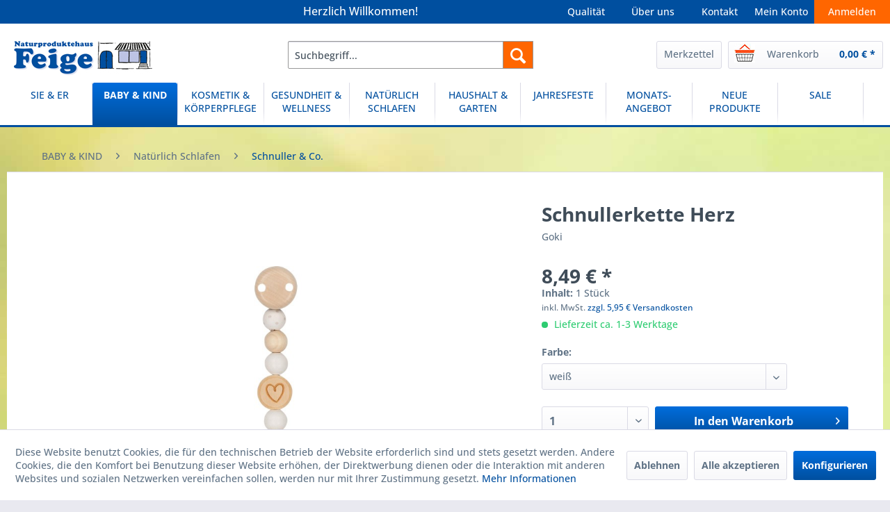

--- FILE ---
content_type: text/html; charset=UTF-8
request_url: https://feige-natur.de/baby-kind/natuerlich-schlafen/schnuller-co./3398/schnullerkette-herz
body_size: 17412
content:
<!DOCTYPE html> <html class="no-js" lang="de" itemscope="itemscope" itemtype="https://schema.org/WebPage"> <head> <meta charset="utf-8"> <meta name="author" content="" /> <meta name="robots" content="index,follow" /> <meta name="revisit-after" content="15 days" /> <meta name="keywords" content="Goki Baby, Goki, Baby, Schnullerkette, Herz, Holz" /> <meta name="description" content="Wir haben eine goki-baby-Serie entwickelt, die unserer Philosophie entspricht: hochwertig, sicher, und kindgerecht. Dieses Produkt der goki-baby-Seri…" /> <meta property="og:type" content="product" /> <meta property="og:site_name" content="Naturproduktehaus Feige" /> <meta property="og:url" content="https://feige-natur.de/baby-kind/natuerlich-schlafen/schnuller-co./3398/schnullerkette-herz" /> <meta property="og:title" content="Schnullerkette Herz" /> <meta property="og:description" content="Wir haben eine goki-baby-Serie entwickelt, die unserer Philosophie entspricht: hochwertig, sicher, und kindgerecht. Dieses Produkt der…" /> <meta property="og:image" content="https://feige-natur.de/media/image/7f/0e/b5/110860.jpg" /> <meta property="product:brand" content="Goki" /> <meta property="product:price" content="8,49" /> <meta property="product:product_link" content="https://feige-natur.de/baby-kind/natuerlich-schlafen/schnuller-co./3398/schnullerkette-herz" /> <meta name="twitter:card" content="product" /> <meta name="twitter:site" content="Naturproduktehaus Feige" /> <meta name="twitter:title" content="Schnullerkette Herz" /> <meta name="twitter:description" content="Wir haben eine goki-baby-Serie entwickelt, die unserer Philosophie entspricht: hochwertig, sicher, und kindgerecht. Dieses Produkt der…" /> <meta name="twitter:image" content="https://feige-natur.de/media/image/7f/0e/b5/110860.jpg" /> <meta itemprop="copyrightHolder" content="Naturproduktehaus Feige" /> <meta itemprop="copyrightYear" content="2014" /> <meta itemprop="isFamilyFriendly" content="True" /> <meta itemprop="image" content="https://feige-natur.de/media/image/4b/79/97/Feige_Logo_desktop.jpg" /> <meta name="viewport" content="width=device-width, initial-scale=1.0"> <meta name="mobile-web-app-capable" content="yes"> <meta name="apple-mobile-web-app-title" content="Naturproduktehaus Feige"> <meta name="apple-mobile-web-app-capable" content="yes"> <meta name="apple-mobile-web-app-status-bar-style" content="default"> <link rel="apple-touch-icon-precomposed" href="https://feige-natur.de/media/image/09/71/66/Feige_appleTouch.png"> <link rel="shortcut icon" href="https://feige-natur.de/media/unknown/e1/e0/a7/Feige_favicon.ico"> <meta name="msapplication-navbutton-color" content="#004f9f" /> <meta name="application-name" content="Naturproduktehaus Feige" /> <meta name="msapplication-starturl" content="https://feige-natur.de/" /> <meta name="msapplication-window" content="width=1024;height=768" /> <meta name="msapplication-TileImage" content="https://feige-natur.de/media/image/01/60/b0/Feige_winKachel.png"> <meta name="msapplication-TileColor" content="#004f9f"> <meta name="theme-color" content="#004f9f" /> <link rel="canonical" href="https://feige-natur.de/baby-kind/natuerlich-schlafen/schnuller-co./3398/schnullerkette-herz" /> <title itemprop="name">Schnullerkette Herz | Naturproduktehaus Feige</title> <link href="/web/cache/1709812965_d5d0081a2106c270a1ecb7ac3855f52c.css" media="all" rel="stylesheet" type="text/css" /> <link rel="stylesheet" href="https://maxcdn.bootstrapcdn.com/font-awesome/4.4.0/css/font-awesome.min.css"> </head> <body class="is--ctl-detail is--act-index" > <div data-paypalUnifiedMetaDataContainer="true" data-paypalUnifiedRestoreOrderNumberUrl="https://feige-natur.de/widgets/PaypalUnifiedOrderNumber/restoreOrderNumber" class="is--hidden"> </div> <div class="page-wrap"> <noscript class="noscript-main"> <div class="alert is--warning"> <div class="alert--icon"> <i class="icon--element icon--warning"></i> </div> <div class="alert--content"> Um Naturproduktehaus&#x20;Feige in vollem Umfang nutzen zu k&ouml;nnen, empfehlen wir Ihnen Javascript in Ihrem Browser zu aktiveren. </div> </div> </noscript> <header class="header-main"> <div class="top-bar"> <div class="container block-group"> <nav class="top-bar--navigation block" role="menubar">   <div class="navigation--entry entry--service has--drop-down" role="menuitem" aria-haspopup="true" data-drop-down-menu="true"> <i class="icon--service"></i> Service/Hilfe <ul class="service--list is--rounded" role="menu"> <li class="service--entry" role="menuitem"> <a class="service--link" href="javascript:openCookieConsentManager()" title="Cookie-Einstellungen" > Cookie-Einstellungen </a> </li> <li class="service--entry" role="menuitem"> <a class="service--link" href="https://feige-natur.de/ueber-uns" title="Über uns" > Über uns </a> </li> <li class="service--entry" role="menuitem"> <a class="service--link" href="https://feige-natur.de/qualitaetssiegel-und-kennzeichen" title="Qualitätssiegel und -kennzeichen" > Qualitätssiegel und -kennzeichen </a> </li> <li class="service--entry" role="menuitem"> <a class="service--link" href="https://feige-natur.de/unsere-qualitaetskriterien" title="Unsere Qualitätskriterien" > Unsere Qualitätskriterien </a> </li> <li class="service--entry" role="menuitem"> <a class="service--link" href="https://feige-natur.de/batterieentsorgung" title="Batterieentsorgung" > Batterieentsorgung </a> </li> <li class="service--entry" role="menuitem"> <a class="service--link" href="https://feige-natur.de/versand-und-zahlungsbedingungen" title="Versand und Zahlungsbedingungen" > Versand und Zahlungsbedingungen </a> </li> <li class="service--entry" role="menuitem"> <a class="service--link" href="https://feige-natur.de/zahlungsarten" title="Zahlungsarten" > Zahlungsarten </a> </li> <li class="service--entry" role="menuitem"> <a class="service--link" href="https://feige-natur.de/widerrufsrecht" title="Widerrufsrecht" > Widerrufsrecht </a> </li> <li class="service--entry" role="menuitem"> <a class="service--link" href="https://feige-natur.de/widerrufsformular" title="Widerrufsformular" > Widerrufsformular </a> </li> <li class="service--entry" role="menuitem"> <a class="service--link" href="https://feige-natur.de/datenschutzerklaerung" title="Datenschutzerklärung" > Datenschutzerklärung </a> </li> <li class="service--entry" role="menuitem"> <a class="service--link" href="https://feige-natur.de/agb" title="AGB" > AGB </a> </li> <li class="service--entry" role="menuitem"> <a class="service--link" href="https://feige-natur.de/kontaktformular" title="Kontakt" target="_self"> Kontakt </a> </li> <li class="service--entry" role="menuitem"> <a class="service--link" href="https://feige-natur.de/impressum" title="Impressum" > Impressum </a> </li> </ul> </div> </nav> </div> </div> <div class="feige-header"> <div class="feige-header"> <ul class="balken"> <li class="feige-header-column-1"> Herzlich Willkommen! </li> <li class="feige-header-column-6"> <a class="navigation--link" href="/anmelden">Anmelden</a> </li> <li class="feige-header-column-5"> <a class="navigation--link" <a href="https://feige-natur.de/account">Mein Konto</a></a> </li> <li class="feige-header-column-4"> <a class="navigation--link" <a href="https://feige-natur.de/kontaktformular">Kontakt</a></a> </li> <li class="feige-header-column-2"> <a class="navigation--link" <a href="https://feige-natur.de/ueber-uns">Über uns</a></a> </li> <li class="feige-header-column-3"> <a class="navigation--link" <a href="https://feige-natur.de/qualitaet">Qualität</a></a> </li> </ul> </div> </div> <div class="container header--navigation"> <div class="logo-main block-group" role="banner"> <div class="logo--shop block"> <a class="logo--link" href="https://feige-natur.de/" title="Naturproduktehaus Feige - zur Startseite wechseln"> <picture> <source srcset="https://feige-natur.de/media/image/4b/79/97/Feige_Logo_desktop.jpg" media="(min-width: 78.75em)"> <source srcset="https://feige-natur.de/media/image/4b/79/97/Feige_Logo_desktop.jpg" media="(min-width: 64em)"> <source srcset="https://feige-natur.de/media/image/54/29/56/Feige_Logo_mobile.jpg" media="(min-width: 48em)"> <img srcset="https://feige-natur.de/media/image/54/29/56/Feige_Logo_mobile.jpg" alt="Naturproduktehaus Feige - zur Startseite wechseln" /> </picture> </a> </div> </div> <nav class="shop--navigation block-group"> <ul class="navigation--list block-group" role="menubar"> <li class="navigation--entry entry--menu-left" role="menuitem"> <a class="entry--link entry--trigger btn is--icon-left" href="#offcanvas--left" data-offcanvas="true" data-offCanvasSelector=".sidebar-main" aria-label="Menü"> <i class="icon--menu"></i> Menü </a> </li> <li class="navigation--entry entry--search" role="menuitem" data-search="true" aria-haspopup="true" data-minLength="3"> <a class="btn entry--link entry--trigger" href="#show-hide--search" title="Suche anzeigen / schließen" aria-label="Suche anzeigen / schließen"> <i class="icon--search"></i> <span class="search--display">Suchen</span> </a> <form action="/search" method="get" class="main-search--form"> <input type="search" name="sSearch" aria-label="Suchbegriff..." class="main-search--field" autocomplete="off" autocapitalize="off" placeholder="Suchbegriff..." maxlength="30" /> <button type="submit" class="main-search--button" aria-label="Suchen"> <i class="icon--search"></i> <span class="main-search--text">Suchen</span> </button> <div class="form--ajax-loader">&nbsp;</div> </form> <div class="main-search--results"></div> </li>  <li class="navigation--entry entry--notepad" role="menuitem"> <a class="btn notepad--link" href="https://feige-natur.de/note" title="Merkzettel" class="btn"> <i class="icon--heart"></i> <span class="Merkzettel"></span> Merkzettel </a> </li> <li class="navigation--entry entry--cart" role="menuitem"> <a class="btn is--icon-left cart--link" href="https://feige-natur.de/checkout/cart" title="Warenkorb"> <span class="cart--display"> Warenkorb </span> <span class="badge is--primary is--minimal cart--quantity is--hidden">0</span> <i class="icon--basket"></i> <span class="cart--amount"> 0,00&nbsp;&euro; * </span> </a> <div class="ajax-loader">&nbsp;</div> </li>  </ul> </nav> <div class="container--ajax-cart" data-collapse-cart="true" data-displayMode="offcanvas"></div> </div> </header> <nav class="navigation-main"> <div class="container" data-menu-scroller="true" data-listSelector=".navigation--list.container" data-viewPortSelector=".navigation--list-wrapper"> <div class="navigation--list-wrapper"> <ul class="navigation--list container" role="menubar" itemscope="itemscope" itemtype="https://schema.org/SiteNavigationElement"> <li class="navigation--entry" role="menuitem"><a class="navigation--link" href="https://feige-natur.de/sie-er/" title="SIE & ER" aria-label="SIE & ER" itemprop="url"><span itemprop="name">SIE & ER</span></a></li><li class="navigation--entry is--active" role="menuitem"><a class="navigation--link is--active" href="https://feige-natur.de/baby-kind/" title="BABY & KIND" aria-label="BABY & KIND" itemprop="url"><span itemprop="name">BABY & KIND</span></a></li><li class="navigation--entry" role="menuitem"><a class="navigation--link" href="https://feige-natur.de/kosmetik-koerperpflege/" title="KOSMETIK & KÖRPERPFLEGE" aria-label="KOSMETIK & KÖRPERPFLEGE" itemprop="url"><span itemprop="name">KOSMETIK & KÖRPERPFLEGE</span></a></li><li class="navigation--entry" role="menuitem"><a class="navigation--link" href="https://feige-natur.de/gesundheit-wellness/" title="GESUNDHEIT & WELLNESS" aria-label="GESUNDHEIT & WELLNESS" itemprop="url"><span itemprop="name">GESUNDHEIT & WELLNESS</span></a></li><li class="navigation--entry" role="menuitem"><a class="navigation--link" href="https://feige-natur.de/natuerlich-schlafen/" title="NATÜRLICH SCHLAFEN" aria-label="NATÜRLICH SCHLAFEN" itemprop="url"><span itemprop="name">NATÜRLICH SCHLAFEN</span></a></li><li class="navigation--entry" role="menuitem"><a class="navigation--link" href="https://feige-natur.de/haushalt-garten/" title="HAUSHALT & GARTEN" aria-label="HAUSHALT & GARTEN" itemprop="url"><span itemprop="name">HAUSHALT & GARTEN</span></a></li><li class="navigation--entry" role="menuitem"><a class="navigation--link" href="https://feige-natur.de/jahresfeste/" title="JAHRESFESTE" aria-label="JAHRESFESTE" itemprop="url"><span itemprop="name">JAHRESFESTE</span></a></li><li class="navigation--entry" role="menuitem"><a class="navigation--link" href="https://feige-natur.de/monats-angebot/" title="MONATS-ANGEBOT" aria-label="MONATS-ANGEBOT" itemprop="url"><span itemprop="name">MONATS-ANGEBOT</span></a></li><li class="navigation--entry" role="menuitem"><a class="navigation--link" href="https://feige-natur.de/neue-produkte/" title="NEUE PRODUKTE" aria-label="NEUE PRODUKTE" itemprop="url"><span itemprop="name">NEUE PRODUKTE</span></a></li><li class="navigation--entry" role="menuitem"><a class="navigation--link" href="https://feige-natur.de/sale/" title="SALE" aria-label="SALE" itemprop="url"><span itemprop="name">SALE</span></a></li> </ul> </div> <div class="advanced-menu" data-advanced-menu="true" data-hoverDelay="250"> <div class="menu--container"> <div class="button-container"> <a href="https://feige-natur.de/sie-er/" class="button--category" aria-label="Zur Kategorie SIE &amp; ER" title="Zur Kategorie SIE &amp; ER"> <i class="icon--arrow-right"></i> Zur Kategorie SIE & ER </a> <span class="button--close"> <i class="icon--cross"></i> </span> </div> <div class="content--wrapper has--content has--teaser"> <ul class="menu--list menu--level-0 columns--3" style="width: 75%;"> <li class="menu--list-item item--level-0" style="width: 100%"> <a href="https://feige-natur.de/sie-er/bekleidung/" class="menu--list-item-link" aria-label="Bekleidung" title="Bekleidung">Bekleidung</a> <ul class="menu--list menu--level-1 columns--3"> <li class="menu--list-item item--level-1"> <a href="https://feige-natur.de/sie-er/bekleidung/unterwaesche/" class="menu--list-item-link" aria-label="Unterwäsche" title="Unterwäsche">Unterwäsche</a> </li> <li class="menu--list-item item--level-1"> <a href="https://feige-natur.de/sie-er/bekleidung/socken-co./" class="menu--list-item-link" aria-label="Socken &amp; Co." title="Socken &amp; Co.">Socken & Co.</a> </li> <li class="menu--list-item item--level-1"> <a href="https://feige-natur.de/sie-er/bekleidung/hausschuhe/" class="menu--list-item-link" aria-label="Hausschuhe" title="Hausschuhe">Hausschuhe</a> </li> <li class="menu--list-item item--level-1"> <a href="https://feige-natur.de/sie-er/bekleidung/accessoires/" class="menu--list-item-link" aria-label="Accessoires" title="Accessoires">Accessoires</a> </li> </ul> </li> </ul> <div class="menu--delimiter" style="right: 25%;"></div> <div class="menu--teaser" style="width: 25%;"> <a href="https://feige-natur.de/sie-er/" aria-label="Zur Kategorie SIE &amp; ER" title="Zur Kategorie SIE &amp; ER" class="teaser--image" style="background-image: url(https://feige-natur.de/media/image/01/35/6e/sie_er_kategorie.jpg);"></a> </div> </div> </div> <div class="menu--container"> <div class="button-container"> <a href="https://feige-natur.de/baby-kind/" class="button--category" aria-label="Zur Kategorie BABY &amp; KIND" title="Zur Kategorie BABY &amp; KIND"> <i class="icon--arrow-right"></i> Zur Kategorie BABY & KIND </a> <span class="button--close"> <i class="icon--cross"></i> </span> </div> <div class="content--wrapper has--content has--teaser"> <ul class="menu--list menu--level-0 columns--3" style="width: 75%;"> <li class="menu--list-item item--level-0" style="width: 100%"> <a href="https://feige-natur.de/baby-kind/schwangerschaft-stillzeit/" class="menu--list-item-link" aria-label="Schwangerschaft &amp; Stillzeit" title="Schwangerschaft &amp; Stillzeit">Schwangerschaft & Stillzeit</a> <ul class="menu--list menu--level-1 columns--3"> <li class="menu--list-item item--level-1"> <a href="https://feige-natur.de/baby-kind/schwangerschaft-stillzeit/stilleinlagen/" class="menu--list-item-link" aria-label="Stilleinlagen" title="Stilleinlagen">Stilleinlagen</a> </li> <li class="menu--list-item item--level-1"> <a href="https://feige-natur.de/baby-kind/schwangerschaft-stillzeit/still-und-lagerungskissen/" class="menu--list-item-link" aria-label="Still- und Lagerungskissen" title="Still- und Lagerungskissen">Still- und Lagerungskissen</a> </li> <li class="menu--list-item item--level-1"> <a href="https://feige-natur.de/baby-kind/schwangerschaft-stillzeit/und-mehr.../" class="menu--list-item-link" aria-label="und mehr ..." title="und mehr ...">und mehr ...</a> </li> </ul> </li> <li class="menu--list-item item--level-0" style="width: 100%"> <a href="https://feige-natur.de/baby-kind/alternatives-wickeln/" class="menu--list-item-link" aria-label="Alternatives Wickeln" title="Alternatives Wickeln">Alternatives Wickeln</a> <ul class="menu--list menu--level-1 columns--3"> <li class="menu--list-item item--level-1"> <a href="https://feige-natur.de/baby-kind/alternatives-wickeln/windeln-einlagen/" class="menu--list-item-link" aria-label="Windeln &amp; Einlagen" title="Windeln &amp; Einlagen">Windeln & Einlagen</a> </li> <li class="menu--list-item item--level-1"> <a href="https://feige-natur.de/baby-kind/alternatives-wickeln/windelhosen/" class="menu--list-item-link" aria-label="Windelhosen" title="Windelhosen">Windelhosen</a> </li> <li class="menu--list-item item--level-1"> <a href="https://feige-natur.de/baby-kind/alternatives-wickeln/wickeltuecher/" class="menu--list-item-link" aria-label="Wickeltücher" title="Wickeltücher">Wickeltücher</a> </li> <li class="menu--list-item item--level-1"> <a href="https://feige-natur.de/baby-kind/alternatives-wickeln/und-mehr.../" class="menu--list-item-link" aria-label="und mehr ..." title="und mehr ...">und mehr ...</a> </li> </ul> </li> <li class="menu--list-item item--level-0" style="width: 100%"> <a href="https://feige-natur.de/baby-kind/koerperpflege/" class="menu--list-item-link" aria-label="Körperpflege" title="Körperpflege">Körperpflege</a> <ul class="menu--list menu--level-1 columns--3"> <li class="menu--list-item item--level-1"> <a href="https://feige-natur.de/baby-kind/koerperpflege/baden-duschen/" class="menu--list-item-link" aria-label="Baden &amp; Duschen" title="Baden &amp; Duschen">Baden & Duschen</a> </li> <li class="menu--list-item item--level-1"> <a href="https://feige-natur.de/baby-kind/koerperpflege/pflege/" class="menu--list-item-link" aria-label="Pflege" title="Pflege">Pflege</a> </li> </ul> </li> <li class="menu--list-item item--level-0" style="width: 100%"> <a href="https://feige-natur.de/baby-kind/zaehne/" class="menu--list-item-link" aria-label="Zähne" title="Zähne">Zähne</a> <ul class="menu--list menu--level-1 columns--3"> <li class="menu--list-item item--level-1"> <a href="https://feige-natur.de/baby-kind/zaehne/zahnbuersten-cremes/" class="menu--list-item-link" aria-label="Zahnbürsten &amp; -cremes" title="Zahnbürsten &amp; -cremes">Zahnbürsten & -cremes</a> </li> <li class="menu--list-item item--level-1"> <a href="https://feige-natur.de/baby-kind/zaehne/bernsteinketten/" class="menu--list-item-link" aria-label="Bernsteinketten" title="Bernsteinketten">Bernsteinketten</a> </li> <li class="menu--list-item item--level-1"> <a href="https://feige-natur.de/baby-kind/zaehne/veilchenwurzeln/" class="menu--list-item-link" aria-label="Veilchenwurzeln" title="Veilchenwurzeln">Veilchenwurzeln</a> </li> <li class="menu--list-item item--level-1"> <a href="https://feige-natur.de/baby-kind/zaehne/und-mehr.../" class="menu--list-item-link" aria-label="und mehr ..." title="und mehr ...">und mehr ...</a> </li> </ul> </li> <li class="menu--list-item item--level-0" style="width: 100%"> <a href="https://feige-natur.de/baby-kind/natuerlich-schlafen/" class="menu--list-item-link" aria-label="Natürlich Schlafen" title="Natürlich Schlafen">Natürlich Schlafen</a> <ul class="menu--list menu--level-1 columns--3"> <li class="menu--list-item item--level-1"> <a href="https://feige-natur.de/baby-kind/natuerlich-schlafen/lammfelle-zubehoer/" class="menu--list-item-link" aria-label="Lammfelle &amp; Zubehör" title="Lammfelle &amp; Zubehör">Lammfelle & Zubehör</a> </li> <li class="menu--list-item item--level-1"> <a href="https://feige-natur.de/baby-kind/natuerlich-schlafen/bettwaren/" class="menu--list-item-link" aria-label="Bettwaren" title="Bettwaren">Bettwaren</a> </li> <li class="menu--list-item item--level-1"> <a href="https://feige-natur.de/baby-kind/natuerlich-schlafen/wolldecken/" class="menu--list-item-link" aria-label="Wolldecken" title="Wolldecken">Wolldecken</a> </li> <li class="menu--list-item item--level-1"> <a href="https://feige-natur.de/baby-kind/natuerlich-schlafen/schnuller-co./" class="menu--list-item-link" aria-label="Schnuller &amp; Co." title="Schnuller &amp; Co.">Schnuller & Co.</a> </li> <li class="menu--list-item item--level-1"> <a href="https://feige-natur.de/baby-kind/natuerlich-schlafen/und-mehr.../" class="menu--list-item-link" aria-label="und mehr ..." title="und mehr ...">und mehr ...</a> </li> </ul> </li> <li class="menu--list-item item--level-0" style="width: 100%"> <a href="https://feige-natur.de/baby-kind/bekleidung/" class="menu--list-item-link" aria-label="Bekleidung" title="Bekleidung">Bekleidung</a> <ul class="menu--list menu--level-1 columns--3"> <li class="menu--list-item item--level-1"> <a href="https://feige-natur.de/baby-kind/bekleidung/unterwaesche/" class="menu--list-item-link" aria-label="Unterwäsche" title="Unterwäsche">Unterwäsche</a> </li> <li class="menu--list-item item--level-1"> <a href="https://feige-natur.de/baby-kind/bekleidung/strumpfwaren/" class="menu--list-item-link" aria-label="Strumpfwaren" title="Strumpfwaren">Strumpfwaren</a> </li> <li class="menu--list-item item--level-1"> <a href="https://feige-natur.de/baby-kind/bekleidung/hausschuhe/" class="menu--list-item-link" aria-label="Hausschuhe" title="Hausschuhe">Hausschuhe</a> </li> <li class="menu--list-item item--level-1"> <a href="https://feige-natur.de/baby-kind/bekleidung/regenbekleidung/" class="menu--list-item-link" aria-label="Regenbekleidung" title="Regenbekleidung">Regenbekleidung</a> </li> <li class="menu--list-item item--level-1"> <a href="https://feige-natur.de/baby-kind/bekleidung/muetzen-co./" class="menu--list-item-link" aria-label="Mützen &amp; Co." title="Mützen &amp; Co.">Mützen & Co.</a> </li> </ul> </li> <li class="menu--list-item item--level-0" style="width: 100%"> <a href="https://feige-natur.de/baby-kind/gesundheit/" class="menu--list-item-link" aria-label="Gesundheit" title="Gesundheit">Gesundheit</a> <ul class="menu--list menu--level-1 columns--3"> <li class="menu--list-item item--level-1"> <a href="https://feige-natur.de/baby-kind/gesundheit/wickel/" class="menu--list-item-link" aria-label="Wickel" title="Wickel">Wickel</a> </li> <li class="menu--list-item item--level-1"> <a href="https://feige-natur.de/baby-kind/gesundheit/kirschkernkissen/" class="menu--list-item-link" aria-label="Kirschkernkissen" title="Kirschkernkissen">Kirschkernkissen</a> </li> <li class="menu--list-item item--level-1"> <a href="https://feige-natur.de/baby-kind/gesundheit/heilwolle/" class="menu--list-item-link" aria-label="Heilwolle" title="Heilwolle">Heilwolle</a> </li> <li class="menu--list-item item--level-1"> <a href="https://feige-natur.de/baby-kind/gesundheit/und-mehr.../" class="menu--list-item-link" aria-label="und mehr ..." title="und mehr ...">und mehr ...</a> </li> </ul> </li> <li class="menu--list-item item--level-0" style="width: 100%"> <a href="https://feige-natur.de/baby-kind/ernaehrung/" class="menu--list-item-link" aria-label="Ernährung" title="Ernährung">Ernährung</a> </li> <li class="menu--list-item item--level-0" style="width: 100%"> <a href="https://feige-natur.de/baby-kind/spielewelt/" class="menu--list-item-link" aria-label="Spielewelt" title="Spielewelt">Spielewelt</a> <ul class="menu--list menu--level-1 columns--3"> <li class="menu--list-item item--level-1"> <a href="https://feige-natur.de/baby-kind/spielewelt/spiele/" class="menu--list-item-link" aria-label="Spiele" title="Spiele">Spiele</a> </li> <li class="menu--list-item item--level-1"> <a href="https://feige-natur.de/baby-kind/spielewelt/bewegende-spiele/" class="menu--list-item-link" aria-label="Bewegende Spiele" title="Bewegende Spiele">Bewegende Spiele</a> </li> <li class="menu--list-item item--level-1"> <a href="https://feige-natur.de/baby-kind/spielewelt/malen-basteln/" class="menu--list-item-link" aria-label="Malen &amp; Basteln" title="Malen &amp; Basteln">Malen & Basteln</a> </li> <li class="menu--list-item item--level-1"> <a href="https://feige-natur.de/baby-kind/spielewelt/kindergeburtstag/" class="menu--list-item-link" aria-label="Kindergeburtstag" title="Kindergeburtstag">Kindergeburtstag</a> </li> <li class="menu--list-item item--level-1"> <a href="https://feige-natur.de/baby-kind/spielewelt/spielzeug-fuer-draussen/" class="menu--list-item-link" aria-label="Spielzeug für Draußen" title="Spielzeug für Draußen">Spielzeug für Draußen</a> </li> <li class="menu--list-item item--level-1"> <a href="https://feige-natur.de/baby-kind/spielewelt/buecher/" class="menu--list-item-link" aria-label="Bücher" title="Bücher">Bücher</a> </li> <li class="menu--list-item item--level-1"> <a href="https://feige-natur.de/baby-kind/spielewelt/spielzeug-fuer-die-kleinen/" class="menu--list-item-link" aria-label="Spielzeug für die Kleinen" title="Spielzeug für die Kleinen">Spielzeug für die Kleinen</a> </li> <li class="menu--list-item item--level-1"> <a href="https://feige-natur.de/baby-kind/spielewelt/ostheimer-figuren/" class="menu--list-item-link" aria-label="Ostheimer Figuren" title="Ostheimer Figuren">Ostheimer Figuren</a> </li> <li class="menu--list-item item--level-1"> <a href="https://feige-natur.de/baby-kind/spielewelt/und-mehr.../" class="menu--list-item-link" aria-label="und mehr ..." title="und mehr ...">und mehr ...</a> </li> </ul> </li> </ul> <div class="menu--delimiter" style="right: 25%;"></div> <div class="menu--teaser" style="width: 25%;"> <a href="https://feige-natur.de/baby-kind/" aria-label="Zur Kategorie BABY &amp; KIND" title="Zur Kategorie BABY &amp; KIND" class="teaser--image" style="background-image: url(https://feige-natur.de/media/image/ed/97/0e/Baby_Kind_kat.jpg);"></a> </div> </div> </div> <div class="menu--container"> <div class="button-container"> <a href="https://feige-natur.de/kosmetik-koerperpflege/" class="button--category" aria-label="Zur Kategorie KOSMETIK &amp; KÖRPERPFLEGE" title="Zur Kategorie KOSMETIK &amp; KÖRPERPFLEGE"> <i class="icon--arrow-right"></i> Zur Kategorie KOSMETIK & KÖRPERPFLEGE </a> <span class="button--close"> <i class="icon--cross"></i> </span> </div> <div class="content--wrapper has--content has--teaser"> <ul class="menu--list menu--level-0 columns--3" style="width: 75%;"> <li class="menu--list-item item--level-0" style="width: 100%"> <a href="https://feige-natur.de/kosmetik-koerperpflege/gesichtspflege/" class="menu--list-item-link" aria-label="Gesichtspflege" title="Gesichtspflege">Gesichtspflege</a> <ul class="menu--list menu--level-1 columns--3"> <li class="menu--list-item item--level-1"> <a href="https://feige-natur.de/kosmetik-koerperpflege/gesichtspflege/sanfte-reinigung/" class="menu--list-item-link" aria-label="Sanfte Reinigung" title="Sanfte Reinigung">Sanfte Reinigung</a> </li> <li class="menu--list-item item--level-1"> <a href="https://feige-natur.de/kosmetik-koerperpflege/gesichtspflege/natuerliche-pflege/" class="menu--list-item-link" aria-label="Natürliche Pflege" title="Natürliche Pflege">Natürliche Pflege</a> </li> </ul> </li> <li class="menu--list-item item--level-0" style="width: 100%"> <a href="https://feige-natur.de/kosmetik-koerperpflege/dekorative-kosmetik/" class="menu--list-item-link" aria-label="Dekorative Kosmetik" title="Dekorative Kosmetik">Dekorative Kosmetik</a> </li> <li class="menu--list-item item--level-0" style="width: 100%"> <a href="https://feige-natur.de/kosmetik-koerperpflege/koerperpflege/" class="menu--list-item-link" aria-label="Körperpflege" title="Körperpflege">Körperpflege</a> <ul class="menu--list menu--level-1 columns--3"> <li class="menu--list-item item--level-1"> <a href="https://feige-natur.de/kosmetik-koerperpflege/koerperpflege/duschen-baden/" class="menu--list-item-link" aria-label="Duschen &amp; Baden" title="Duschen &amp; Baden">Duschen & Baden</a> </li> <li class="menu--list-item item--level-1"> <a href="https://feige-natur.de/kosmetik-koerperpflege/koerperpflege/seifen-zubehoer/" class="menu--list-item-link" aria-label="Seifen &amp; Zubehör" title="Seifen &amp; Zubehör">Seifen & Zubehör</a> </li> <li class="menu--list-item item--level-1"> <a href="https://feige-natur.de/kosmetik-koerperpflege/koerperpflege/frottierwaren/" class="menu--list-item-link" aria-label="Frottierwaren" title="Frottierwaren">Frottierwaren</a> </li> <li class="menu--list-item item--level-1"> <a href="https://feige-natur.de/kosmetik-koerperpflege/koerperpflege/lotionen-oele/" class="menu--list-item-link" aria-label="Lotionen &amp; Öle" title="Lotionen &amp; Öle">Lotionen & Öle</a> </li> <li class="menu--list-item item--level-1"> <a href="https://feige-natur.de/kosmetik-koerperpflege/koerperpflege/deos/" class="menu--list-item-link" aria-label="Deos" title="Deos">Deos</a> </li> <li class="menu--list-item item--level-1"> <a href="https://feige-natur.de/kosmetik-koerperpflege/koerperpflege/intimpflege/" class="menu--list-item-link" aria-label="Intimpflege" title="Intimpflege">Intimpflege</a> </li> <li class="menu--list-item item--level-1"> <a href="https://feige-natur.de/kosmetik-koerperpflege/koerperpflege/hygieneartikel/" class="menu--list-item-link" aria-label="Hygieneartikel" title="Hygieneartikel">Hygieneartikel</a> </li> <li class="menu--list-item item--level-1"> <a href="https://feige-natur.de/kosmetik-koerperpflege/koerperpflege/sonnenschutz/" class="menu--list-item-link" aria-label="Sonnenschutz" title="Sonnenschutz">Sonnenschutz</a> </li> <li class="menu--list-item item--level-1"> <a href="https://feige-natur.de/kosmetik-koerperpflege/koerperpflege/insektenschutz/" class="menu--list-item-link" aria-label="Insektenschutz" title="Insektenschutz">Insektenschutz</a> </li> </ul> </li> <li class="menu--list-item item--level-0" style="width: 100%"> <a href="https://feige-natur.de/kosmetik-koerperpflege/zahnpflege/" class="menu--list-item-link" aria-label="Zahnpflege" title="Zahnpflege">Zahnpflege</a> <ul class="menu--list menu--level-1 columns--3"> <li class="menu--list-item item--level-1"> <a href="https://feige-natur.de/kosmetik-koerperpflege/zahnpflege/zahnbuersten/" class="menu--list-item-link" aria-label="Zahnbürsten" title="Zahnbürsten">Zahnbürsten</a> </li> <li class="menu--list-item item--level-1"> <a href="https://feige-natur.de/kosmetik-koerperpflege/zahnpflege/zahncremes/" class="menu--list-item-link" aria-label="Zahncremes" title="Zahncremes">Zahncremes</a> </li> <li class="menu--list-item item--level-1"> <a href="https://feige-natur.de/kosmetik-koerperpflege/zahnpflege/und-mehr.../" class="menu--list-item-link" aria-label="und mehr ..." title="und mehr ...">und mehr ...</a> </li> </ul> </li> <li class="menu--list-item item--level-0" style="width: 100%"> <a href="https://feige-natur.de/kosmetik-koerperpflege/hand-fusspflege/" class="menu--list-item-link" aria-label="Hand- &amp; Fußpflege" title="Hand- &amp; Fußpflege">Hand- & Fußpflege</a> </li> <li class="menu--list-item item--level-0" style="width: 100%"> <a href="https://feige-natur.de/kosmetik-koerperpflege/haarpflege/" class="menu--list-item-link" aria-label="Haarpflege" title="Haarpflege">Haarpflege</a> <ul class="menu--list menu--level-1 columns--3"> <li class="menu--list-item item--level-1"> <a href="https://feige-natur.de/kosmetik-koerperpflege/haarpflege/shampoos/" class="menu--list-item-link" aria-label="Shampoos" title="Shampoos">Shampoos</a> </li> <li class="menu--list-item item--level-1"> <a href="https://feige-natur.de/kosmetik-koerperpflege/haarpflege/spuelung-kur/" class="menu--list-item-link" aria-label="Spülung &amp; Kur" title="Spülung &amp; Kur">Spülung & Kur</a> </li> <li class="menu--list-item item--level-1"> <a href="https://feige-natur.de/kosmetik-koerperpflege/haarpflege/haarfarben/" class="menu--list-item-link" aria-label="Haarfarben" title="Haarfarben">Haarfarben</a> </li> <li class="menu--list-item item--level-1"> <a href="https://feige-natur.de/kosmetik-koerperpflege/haarpflege/haarstyling/" class="menu--list-item-link" aria-label="Haarstyling" title="Haarstyling">Haarstyling</a> </li> <li class="menu--list-item item--level-1"> <a href="https://feige-natur.de/kosmetik-koerperpflege/haarpflege/haarbuersten-co./" class="menu--list-item-link" aria-label="Haarbürsten &amp; Co." title="Haarbürsten &amp; Co.">Haarbürsten & Co.</a> </li> </ul> </li> <li class="menu--list-item item--level-0" style="width: 100%"> <a href="https://feige-natur.de/kosmetik-koerperpflege/maenner/" class="menu--list-item-link" aria-label="Männer" title="Männer">Männer</a> <ul class="menu--list menu--level-1 columns--3"> <li class="menu--list-item item--level-1"> <a href="https://feige-natur.de/kosmetik-koerperpflege/maenner/gesichtspflege/" class="menu--list-item-link" aria-label="Gesichtspflege" title="Gesichtspflege">Gesichtspflege</a> </li> <li class="menu--list-item item--level-1"> <a href="https://feige-natur.de/kosmetik-koerperpflege/maenner/koerperpflege/" class="menu--list-item-link" aria-label="Körperpflege" title="Körperpflege">Körperpflege</a> </li> </ul> </li> </ul> <div class="menu--delimiter" style="right: 25%;"></div> <div class="menu--teaser" style="width: 25%;"> <a href="https://feige-natur.de/kosmetik-koerperpflege/" aria-label="Zur Kategorie KOSMETIK &amp; KÖRPERPFLEGE" title="Zur Kategorie KOSMETIK &amp; KÖRPERPFLEGE" class="teaser--image" style="background-image: url(https://feige-natur.de/media/image/0a/5d/d2/Kosmetik_Koerperpflege_kat.jpg);"></a> </div> </div> </div> <div class="menu--container"> <div class="button-container"> <a href="https://feige-natur.de/gesundheit-wellness/" class="button--category" aria-label="Zur Kategorie GESUNDHEIT &amp; WELLNESS" title="Zur Kategorie GESUNDHEIT &amp; WELLNESS"> <i class="icon--arrow-right"></i> Zur Kategorie GESUNDHEIT & WELLNESS </a> <span class="button--close"> <i class="icon--cross"></i> </span> </div> <div class="content--wrapper has--content has--teaser"> <ul class="menu--list menu--level-0 columns--3" style="width: 75%;"> <li class="menu--list-item item--level-0" style="width: 100%"> <a href="https://feige-natur.de/gesundheit-wellness/hausmittel/" class="menu--list-item-link" aria-label="Hausmittel" title="Hausmittel">Hausmittel</a> <ul class="menu--list menu--level-1 columns--3"> <li class="menu--list-item item--level-1"> <a href="https://feige-natur.de/gesundheit-wellness/hausmittel/kirschkernkissen/" class="menu--list-item-link" aria-label="Kirschkernkissen" title="Kirschkernkissen">Kirschkernkissen</a> </li> <li class="menu--list-item item--level-1"> <a href="https://feige-natur.de/gesundheit-wellness/hausmittel/getreidewaermekissen/" class="menu--list-item-link" aria-label="Getreidewärmekissen" title="Getreidewärmekissen">Getreidewärmekissen</a> </li> <li class="menu--list-item item--level-1"> <a href="https://feige-natur.de/gesundheit-wellness/hausmittel/waermflaschen/" class="menu--list-item-link" aria-label="Wärmflaschen" title="Wärmflaschen">Wärmflaschen</a> </li> </ul> </li> <li class="menu--list-item item--level-0" style="width: 100%"> <a href="https://feige-natur.de/gesundheit-wellness/ayurvedischer-bio-tee/" class="menu--list-item-link" aria-label="Ayurvedischer Bio-Tee" title="Ayurvedischer Bio-Tee">Ayurvedischer Bio-Tee</a> <ul class="menu--list menu--level-1 columns--3"> <li class="menu--list-item item--level-1"> <a href="https://feige-natur.de/gesundheit-wellness/ayurvedischer-bio-tee/kraeutertee/" class="menu--list-item-link" aria-label="Kräutertee" title="Kräutertee">Kräutertee</a> </li> <li class="menu--list-item item--level-1"> <a href="https://feige-natur.de/gesundheit-wellness/ayurvedischer-bio-tee/gewuerztee/" class="menu--list-item-link" aria-label="Gewürztee" title="Gewürztee">Gewürztee</a> </li> <li class="menu--list-item item--level-1"> <a href="https://feige-natur.de/gesundheit-wellness/ayurvedischer-bio-tee/chai-tee/" class="menu--list-item-link" aria-label="Chai-Tee" title="Chai-Tee">Chai-Tee</a> </li> <li class="menu--list-item item--level-1"> <a href="https://feige-natur.de/gesundheit-wellness/ayurvedischer-bio-tee/frauentee/" class="menu--list-item-link" aria-label="Frauentee" title="Frauentee">Frauentee</a> </li> <li class="menu--list-item item--level-1"> <a href="https://feige-natur.de/gesundheit-wellness/ayurvedischer-bio-tee/gruen-schwarztee/" class="menu--list-item-link" aria-label="Grün- &amp; Schwarztee" title="Grün- &amp; Schwarztee">Grün- & Schwarztee</a> </li> <li class="menu--list-item item--level-1"> <a href="https://feige-natur.de/gesundheit-wellness/ayurvedischer-bio-tee/zubehoer/" class="menu--list-item-link" aria-label="Zubehör" title="Zubehör">Zubehör</a> </li> </ul> </li> <li class="menu--list-item item--level-0" style="width: 100%"> <a href="https://feige-natur.de/gesundheit-wellness/nahrungsergaenzung/" class="menu--list-item-link" aria-label="Nahrungsergänzung" title="Nahrungsergänzung">Nahrungsergänzung</a> </li> <li class="menu--list-item item--level-0" style="width: 100%"> <a href="https://feige-natur.de/gesundheit-wellness/aromatherapie/" class="menu--list-item-link" aria-label="Aromatherapie" title="Aromatherapie">Aromatherapie</a> <ul class="menu--list menu--level-1 columns--3"> <li class="menu--list-item item--level-1"> <a href="https://feige-natur.de/gesundheit-wellness/aromatherapie/duftmischungen/" class="menu--list-item-link" aria-label="Duftmischungen" title="Duftmischungen">Duftmischungen</a> </li> <li class="menu--list-item item--level-1"> <a href="https://feige-natur.de/gesundheit-wellness/aromatherapie/duftoele/" class="menu--list-item-link" aria-label="Duftöle" title="Duftöle">Duftöle</a> </li> <li class="menu--list-item item--level-1"> <a href="https://feige-natur.de/gesundheit-wellness/aromatherapie/airsprays/" class="menu--list-item-link" aria-label="Airsprays" title="Airsprays">Airsprays</a> </li> <li class="menu--list-item item--level-1"> <a href="https://feige-natur.de/gesundheit-wellness/aromatherapie/duftquellen/" class="menu--list-item-link" aria-label="Duftquellen" title="Duftquellen">Duftquellen</a> </li> </ul> </li> <li class="menu--list-item item--level-0" style="width: 100%"> <a href="https://feige-natur.de/gesundheit-wellness/und-mehr.../" class="menu--list-item-link" aria-label="und mehr ..." title="und mehr ...">und mehr ...</a> <ul class="menu--list menu--level-1 columns--3"> <li class="menu--list-item item--level-1"> <a href="https://feige-natur.de/gesundheit-wellness/und-mehr.../massage/" class="menu--list-item-link" aria-label="Massage" title="Massage">Massage</a> </li> <li class="menu--list-item item--level-1"> <a href="https://feige-natur.de/gesundheit-wellness/und-mehr.../yoga/" class="menu--list-item-link" aria-label="Yoga" title="Yoga">Yoga</a> </li> <li class="menu--list-item item--level-1"> <a href="https://feige-natur.de/gesundheit-wellness/und-mehr.../fensterschmuck/" class="menu--list-item-link" aria-label="Fensterschmuck" title="Fensterschmuck">Fensterschmuck</a> </li> </ul> </li> </ul> <div class="menu--delimiter" style="right: 25%;"></div> <div class="menu--teaser" style="width: 25%;"> <a href="https://feige-natur.de/gesundheit-wellness/" aria-label="Zur Kategorie GESUNDHEIT &amp; WELLNESS" title="Zur Kategorie GESUNDHEIT &amp; WELLNESS" class="teaser--image" style="background-image: url(https://feige-natur.de/media/image/2e/5f/1f/Gesundheit_Wellness_kat.jpg);"></a> </div> </div> </div> <div class="menu--container"> <div class="button-container"> <a href="https://feige-natur.de/natuerlich-schlafen/" class="button--category" aria-label="Zur Kategorie NATÜRLICH SCHLAFEN" title="Zur Kategorie NATÜRLICH SCHLAFEN"> <i class="icon--arrow-right"></i> Zur Kategorie NATÜRLICH SCHLAFEN </a> <span class="button--close"> <i class="icon--cross"></i> </span> </div> <div class="content--wrapper has--content has--teaser"> <ul class="menu--list menu--level-0 columns--3" style="width: 75%;"> <li class="menu--list-item item--level-0" style="width: 100%"> <a href="https://feige-natur.de/natuerlich-schlafen/bettwaesche/" class="menu--list-item-link" aria-label="Bettwäsche" title="Bettwäsche">Bettwäsche</a> </li> <li class="menu--list-item item--level-0" style="width: 100%"> <a href="https://feige-natur.de/natuerlich-schlafen/bettwaren/" class="menu--list-item-link" aria-label="Bettwaren" title="Bettwaren">Bettwaren</a> </li> <li class="menu--list-item item--level-0" style="width: 100%"> <a href="https://feige-natur.de/natuerlich-schlafen/getreideschalenkissen/" class="menu--list-item-link" aria-label="Getreideschalenkissen" title="Getreideschalenkissen">Getreideschalenkissen</a> </li> <li class="menu--list-item item--level-0" style="width: 100%"> <a href="https://feige-natur.de/natuerlich-schlafen/wohndecken/" class="menu--list-item-link" aria-label="Wohndecken" title="Wohndecken">Wohndecken</a> </li> <li class="menu--list-item item--level-0" style="width: 100%"> <a href="https://feige-natur.de/natuerlich-schlafen/felle-zubehoer/" class="menu--list-item-link" aria-label="Felle &amp; Zubehör" title="Felle &amp; Zubehör">Felle & Zubehör</a> </li> <li class="menu--list-item item--level-0" style="width: 100%"> <a href="https://feige-natur.de/natuerlich-schlafen/waermflaschen-co./" class="menu--list-item-link" aria-label="Wärmflaschen &amp; Co." title="Wärmflaschen &amp; Co.">Wärmflaschen & Co.</a> </li> </ul> <div class="menu--delimiter" style="right: 25%;"></div> <div class="menu--teaser" style="width: 25%;"> <a href="https://feige-natur.de/natuerlich-schlafen/" aria-label="Zur Kategorie NATÜRLICH SCHLAFEN" title="Zur Kategorie NATÜRLICH SCHLAFEN" class="teaser--image" style="background-image: url(https://feige-natur.de/media/image/1c/dc/bb/Natuerlich_schlafen_kat.jpg);"></a> </div> </div> </div> <div class="menu--container"> <div class="button-container"> <a href="https://feige-natur.de/haushalt-garten/" class="button--category" aria-label="Zur Kategorie HAUSHALT &amp; GARTEN" title="Zur Kategorie HAUSHALT &amp; GARTEN"> <i class="icon--arrow-right"></i> Zur Kategorie HAUSHALT & GARTEN </a> <span class="button--close"> <i class="icon--cross"></i> </span> </div> <div class="content--wrapper has--content has--teaser"> <ul class="menu--list menu--level-0 columns--3" style="width: 75%;"> <li class="menu--list-item item--level-0" style="width: 100%"> <a href="https://feige-natur.de/haushalt-garten/haushaltswaren/" class="menu--list-item-link" aria-label="Haushaltswaren" title="Haushaltswaren">Haushaltswaren</a> <ul class="menu--list menu--level-1 columns--3"> <li class="menu--list-item item--level-1"> <a href="https://feige-natur.de/haushalt-garten/haushaltswaren/kochen/" class="menu--list-item-link" aria-label="Kochen" title="Kochen">Kochen</a> </li> <li class="menu--list-item item--level-1"> <a href="https://feige-natur.de/haushalt-garten/haushaltswaren/backen/" class="menu--list-item-link" aria-label="Backen" title="Backen">Backen</a> </li> <li class="menu--list-item item--level-1"> <a href="https://feige-natur.de/haushalt-garten/haushaltswaren/fruehstueckszeit/" class="menu--list-item-link" aria-label="Frühstückszeit" title="Frühstückszeit">Frühstückszeit</a> </li> <li class="menu--list-item item--level-1"> <a href="https://feige-natur.de/haushalt-garten/haushaltswaren/isoliergefaesse/" class="menu--list-item-link" aria-label="Isoliergefäße" title="Isoliergefäße">Isoliergefäße</a> </li> <li class="menu--list-item item--level-1"> <a href="https://feige-natur.de/haushalt-garten/haushaltswaren/und-mehr.../" class="menu--list-item-link" aria-label="und mehr ..." title="und mehr ...">und mehr ...</a> </li> </ul> </li> <li class="menu--list-item item--level-0" style="width: 100%"> <a href="https://feige-natur.de/haushalt-garten/buersten-besen/" class="menu--list-item-link" aria-label="Bürsten &amp; Besen" title="Bürsten &amp; Besen">Bürsten & Besen</a> </li> <li class="menu--list-item item--level-0" style="width: 100%"> <a href="https://feige-natur.de/haushalt-garten/ernaehrung/" class="menu--list-item-link" aria-label="Ernährung" title="Ernährung">Ernährung</a> <ul class="menu--list menu--level-1 columns--3"> <li class="menu--list-item item--level-1"> <a href="https://feige-natur.de/haushalt-garten/ernaehrung/leckereien/" class="menu--list-item-link" aria-label="Leckereien" title="Leckereien">Leckereien</a> </li> <li class="menu--list-item item--level-1"> <a href="https://feige-natur.de/haushalt-garten/ernaehrung/tee-kaffee/" class="menu--list-item-link" aria-label="Tee &amp; Kaffee" title="Tee &amp; Kaffee">Tee & Kaffee</a> </li> </ul> </li> <li class="menu--list-item item--level-0" style="width: 100%"> <a href="https://feige-natur.de/haushalt-garten/reinigung/" class="menu--list-item-link" aria-label="Reinigung" title="Reinigung">Reinigung</a> <ul class="menu--list menu--level-1 columns--3"> <li class="menu--list-item item--level-1"> <a href="https://feige-natur.de/haushalt-garten/reinigung/spuelen/" class="menu--list-item-link" aria-label="Spülen" title="Spülen">Spülen</a> </li> <li class="menu--list-item item--level-1"> <a href="https://feige-natur.de/haushalt-garten/reinigung/putzen/" class="menu--list-item-link" aria-label="Putzen" title="Putzen">Putzen</a> </li> <li class="menu--list-item item--level-1"> <a href="https://feige-natur.de/haushalt-garten/reinigung/waschen/" class="menu--list-item-link" aria-label="Waschen" title="Waschen">Waschen</a> </li> <li class="menu--list-item item--level-1"> <a href="https://feige-natur.de/haushalt-garten/reinigung/schuh-lederpflege/" class="menu--list-item-link" aria-label="Schuh- / Lederpflege" title="Schuh- / Lederpflege">Schuh- / Lederpflege</a> </li> </ul> </li> <li class="menu--list-item item--level-0" style="width: 100%"> <a href="https://feige-natur.de/haushalt-garten/raumduefte/" class="menu--list-item-link" aria-label="Raumdüfte" title="Raumdüfte">Raumdüfte</a> </li> <li class="menu--list-item item--level-0" style="width: 100%"> <a href="https://feige-natur.de/haushalt-garten/insektenschutz/" class="menu--list-item-link" aria-label="Insektenschutz" title="Insektenschutz">Insektenschutz</a> </li> <li class="menu--list-item item--level-0" style="width: 100%"> <a href="https://feige-natur.de/haushalt-garten/kerzenvielfalt/" class="menu--list-item-link" aria-label="Kerzenvielfalt" title="Kerzenvielfalt">Kerzenvielfalt</a> <ul class="menu--list menu--level-1 columns--3"> <li class="menu--list-item item--level-1"> <a href="https://feige-natur.de/haushalt-garten/kerzenvielfalt/kerzen/" class="menu--list-item-link" aria-label="Kerzen" title="Kerzen">Kerzen</a> </li> <li class="menu--list-item item--level-1"> <a href="https://feige-natur.de/haushalt-garten/kerzenvielfalt/teelichte-co./" class="menu--list-item-link" aria-label="Teelichte &amp; Co." title="Teelichte &amp; Co.">Teelichte & Co.</a> </li> </ul> </li> <li class="menu--list-item item--level-0" style="width: 100%"> <a href="https://feige-natur.de/haushalt-garten/buerobedarf/" class="menu--list-item-link" aria-label="Bürobedarf" title="Bürobedarf">Bürobedarf</a> </li> <li class="menu--list-item item--level-0" style="width: 100%"> <a href="https://feige-natur.de/haushalt-garten/garten/" class="menu--list-item-link" aria-label="Garten" title="Garten">Garten</a> <ul class="menu--list menu--level-1 columns--3"> <li class="menu--list-item item--level-1"> <a href="https://feige-natur.de/haushalt-garten/garten/bluehender-garten/" class="menu--list-item-link" aria-label="Blühender Garten" title="Blühender Garten">Blühender Garten</a> </li> </ul> </li> </ul> <div class="menu--delimiter" style="right: 25%;"></div> <div class="menu--teaser" style="width: 25%;"> <a href="https://feige-natur.de/haushalt-garten/" aria-label="Zur Kategorie HAUSHALT &amp; GARTEN" title="Zur Kategorie HAUSHALT &amp; GARTEN" class="teaser--image" style="background-image: url(https://feige-natur.de/media/image/03/d9/be/Haushalt_Garten_kat.jpg);"></a> </div> </div> </div> <div class="menu--container"> <div class="button-container"> <a href="https://feige-natur.de/jahresfeste/" class="button--category" aria-label="Zur Kategorie JAHRESFESTE" title="Zur Kategorie JAHRESFESTE"> <i class="icon--arrow-right"></i> Zur Kategorie JAHRESFESTE </a> <span class="button--close"> <i class="icon--cross"></i> </span> </div> <div class="content--wrapper has--content has--teaser"> <ul class="menu--list menu--level-0 columns--3" style="width: 75%;"> <li class="menu--list-item item--level-0" style="width: 100%"> <a href="https://feige-natur.de/jahresfeste/geburtstag/" class="menu--list-item-link" aria-label="Geburtstag" title="Geburtstag">Geburtstag</a> </li> <li class="menu--list-item item--level-0" style="width: 100%"> <a href="https://feige-natur.de/jahresfeste/ostern/" class="menu--list-item-link" aria-label="Ostern" title="Ostern">Ostern</a> </li> <li class="menu--list-item item--level-0" style="width: 100%"> <a href="https://feige-natur.de/jahresfeste/weihnachten/" class="menu--list-item-link" aria-label="Weihnachten" title="Weihnachten">Weihnachten</a> <ul class="menu--list menu--level-1 columns--3"> <li class="menu--list-item item--level-1"> <a href="https://feige-natur.de/jahresfeste/weihnachten/baumschmuck/" class="menu--list-item-link" aria-label="Baumschmuck" title="Baumschmuck">Baumschmuck</a> </li> <li class="menu--list-item item--level-1"> <a href="https://feige-natur.de/jahresfeste/weihnachten/krippenfiguren/" class="menu--list-item-link" aria-label="Krippenfiguren" title="Krippenfiguren">Krippenfiguren</a> </li> </ul> </li> <li class="menu--list-item item--level-0" style="width: 100%"> <a href="https://feige-natur.de/jahresfeste/geschenke/" class="menu--list-item-link" aria-label="Geschenke" title="Geschenke">Geschenke</a> <ul class="menu--list menu--level-1 columns--3"> <li class="menu--list-item item--level-1"> <a href="https://feige-natur.de/jahresfeste/geschenke/geschenksets/" class="menu--list-item-link" aria-label="Geschenksets" title="Geschenksets">Geschenksets</a> </li> </ul> </li> <li class="menu--list-item item--level-0" style="width: 100%"> <a href="https://feige-natur.de/jahresfeste/karneval-fasching/" class="menu--list-item-link" aria-label="Karneval / Fasching" title="Karneval / Fasching">Karneval / Fasching</a> </li> </ul> <div class="menu--delimiter" style="right: 25%;"></div> <div class="menu--teaser" style="width: 25%;"> <a href="https://feige-natur.de/jahresfeste/" aria-label="Zur Kategorie JAHRESFESTE" title="Zur Kategorie JAHRESFESTE" class="teaser--image" style="background-image: url(https://feige-natur.de/media/image/bf/df/79/Jahr_kat.jpg);"></a> </div> </div> </div> <div class="menu--container"> <div class="button-container"> <a href="https://feige-natur.de/monats-angebot/" class="button--category" aria-label="Zur Kategorie MONATS-ANGEBOT" title="Zur Kategorie MONATS-ANGEBOT"> <i class="icon--arrow-right"></i> Zur Kategorie MONATS-ANGEBOT </a> <span class="button--close"> <i class="icon--cross"></i> </span> </div> <div class="content--wrapper has--teaser"> <div class="menu--teaser" style="width: 100%;"> <a href="https://feige-natur.de/monats-angebot/" aria-label="Zur Kategorie MONATS-ANGEBOT" title="Zur Kategorie MONATS-ANGEBOT" class="teaser--image" style="background-image: url(https://feige-natur.de/media/image/59/7d/3c/Monat_kat_2.jpg);"></a> </div> </div> </div> <div class="menu--container"> <div class="button-container"> <a href="https://feige-natur.de/neue-produkte/" class="button--category" aria-label="Zur Kategorie NEUE PRODUKTE" title="Zur Kategorie NEUE PRODUKTE"> <i class="icon--arrow-right"></i> Zur Kategorie NEUE PRODUKTE </a> <span class="button--close"> <i class="icon--cross"></i> </span> </div> <div class="content--wrapper has--teaser"> <div class="menu--teaser" style="width: 100%;"> <a href="https://feige-natur.de/neue-produkte/" aria-label="Zur Kategorie NEUE PRODUKTE" title="Zur Kategorie NEUE PRODUKTE" class="teaser--image" style="background-image: url(https://feige-natur.de/media/image/49/34/40/Neu_kat.jpg);"></a> </div> </div> </div> <div class="menu--container"> <div class="button-container"> <a href="https://feige-natur.de/sale/" class="button--category" aria-label="Zur Kategorie SALE" title="Zur Kategorie SALE"> <i class="icon--arrow-right"></i> Zur Kategorie SALE </a> <span class="button--close"> <i class="icon--cross"></i> </span> </div> <div class="content--wrapper has--teaser"> <div class="menu--teaser" style="width: 100%;"> <a href="https://feige-natur.de/sale/" aria-label="Zur Kategorie SALE" title="Zur Kategorie SALE" class="teaser--image" style="background-image: url(https://feige-natur.de/media/image/ca/1a/92/Sale_kat.jpg);"></a> </div> </div> </div> </div> </div> </nav> <section class="content-main container block-group"> <nav class="content--breadcrumb block"> <ul class="breadcrumb--list" role="menu" itemscope itemtype="https://schema.org/BreadcrumbList"> <li role="menuitem" class="breadcrumb--entry" itemprop="itemListElement" itemscope itemtype="https://schema.org/ListItem"> <a class="breadcrumb--link" href="https://feige-natur.de/baby-kind/" title="BABY &amp; KIND" itemprop="item"> <link itemprop="url" href="https://feige-natur.de/baby-kind/" /> <span class="breadcrumb--title" itemprop="name">BABY & KIND</span> </a> <meta itemprop="position" content="0" /> </li> <li role="none" class="breadcrumb--separator"> <i class="icon--arrow-right"></i> </li> <li role="menuitem" class="breadcrumb--entry" itemprop="itemListElement" itemscope itemtype="https://schema.org/ListItem"> <a class="breadcrumb--link" href="https://feige-natur.de/baby-kind/natuerlich-schlafen/" title="Natürlich Schlafen" itemprop="item"> <link itemprop="url" href="https://feige-natur.de/baby-kind/natuerlich-schlafen/" /> <span class="breadcrumb--title" itemprop="name">Natürlich Schlafen</span> </a> <meta itemprop="position" content="1" /> </li> <li role="none" class="breadcrumb--separator"> <i class="icon--arrow-right"></i> </li> <li role="menuitem" class="breadcrumb--entry is--active" itemprop="itemListElement" itemscope itemtype="https://schema.org/ListItem"> <a class="breadcrumb--link" href="https://feige-natur.de/baby-kind/natuerlich-schlafen/schnuller-co./" title="Schnuller &amp; Co." itemprop="item"> <link itemprop="url" href="https://feige-natur.de/baby-kind/natuerlich-schlafen/schnuller-co./" /> <span class="breadcrumb--title" itemprop="name">Schnuller & Co.</span> </a> <meta itemprop="position" content="2" /> </li> </ul> </nav> <div class="content-main--inner"> <div id='cookie-consent' class='off-canvas is--left block-transition' data-cookie-consent-manager='true' data-cookieTimeout='60'> <div class='cookie-consent--header cookie-consent--close'> Cookie-Einstellungen <i class="icon--arrow-right"></i> </div> <div class='cookie-consent--description'> Diese Website benutzt Cookies, die für den technischen Betrieb der Website erforderlich sind und stets gesetzt werden. Andere Cookies, die den Komfort bei Benutzung dieser Website erhöhen, der Direktwerbung dienen oder die Interaktion mit anderen Websites und sozialen Netzwerken vereinfachen sollen, werden nur mit Ihrer Zustimmung gesetzt. </div> <div class='cookie-consent--configuration'> <div class='cookie-consent--configuration-header'> <div class='cookie-consent--configuration-header-text'>Konfiguration</div> </div> <div class='cookie-consent--configuration-main'> <div class='cookie-consent--group'> <input type="hidden" class="cookie-consent--group-name" value="technical" /> <label class="cookie-consent--group-state cookie-consent--state-input cookie-consent--required"> <input type="checkbox" name="technical-state" class="cookie-consent--group-state-input" disabled="disabled" checked="checked"/> <span class="cookie-consent--state-input-element"></span> </label> <div class='cookie-consent--group-title' data-collapse-panel='true' data-contentSiblingSelector=".cookie-consent--group-container"> <div class="cookie-consent--group-title-label cookie-consent--state-label"> Technisch erforderlich </div> <span class="cookie-consent--group-arrow is-icon--right"> <i class="icon--arrow-right"></i> </span> </div> <div class='cookie-consent--group-container'> <div class='cookie-consent--group-description'> Diese Cookies sind für die Grundfunktionen des Shops notwendig. </div> <div class='cookie-consent--cookies-container'> <div class='cookie-consent--cookie'> <input type="hidden" class="cookie-consent--cookie-name" value="cookieDeclined" /> <label class="cookie-consent--cookie-state cookie-consent--state-input cookie-consent--required"> <input type="checkbox" name="cookieDeclined-state" class="cookie-consent--cookie-state-input" disabled="disabled" checked="checked" /> <span class="cookie-consent--state-input-element"></span> </label> <div class='cookie--label cookie-consent--state-label'> "Alle Cookies ablehnen" Cookie </div> </div> <div class='cookie-consent--cookie'> <input type="hidden" class="cookie-consent--cookie-name" value="allowCookie" /> <label class="cookie-consent--cookie-state cookie-consent--state-input cookie-consent--required"> <input type="checkbox" name="allowCookie-state" class="cookie-consent--cookie-state-input" disabled="disabled" checked="checked" /> <span class="cookie-consent--state-input-element"></span> </label> <div class='cookie--label cookie-consent--state-label'> "Alle Cookies annehmen" Cookie </div> </div> <div class='cookie-consent--cookie'> <input type="hidden" class="cookie-consent--cookie-name" value="shop" /> <label class="cookie-consent--cookie-state cookie-consent--state-input cookie-consent--required"> <input type="checkbox" name="shop-state" class="cookie-consent--cookie-state-input" disabled="disabled" checked="checked" /> <span class="cookie-consent--state-input-element"></span> </label> <div class='cookie--label cookie-consent--state-label'> Ausgewählter Shop </div> </div> <div class='cookie-consent--cookie'> <input type="hidden" class="cookie-consent--cookie-name" value="csrf_token" /> <label class="cookie-consent--cookie-state cookie-consent--state-input cookie-consent--required"> <input type="checkbox" name="csrf_token-state" class="cookie-consent--cookie-state-input" disabled="disabled" checked="checked" /> <span class="cookie-consent--state-input-element"></span> </label> <div class='cookie--label cookie-consent--state-label'> CSRF-Token </div> </div> <div class='cookie-consent--cookie'> <input type="hidden" class="cookie-consent--cookie-name" value="cookiePreferences" /> <label class="cookie-consent--cookie-state cookie-consent--state-input cookie-consent--required"> <input type="checkbox" name="cookiePreferences-state" class="cookie-consent--cookie-state-input" disabled="disabled" checked="checked" /> <span class="cookie-consent--state-input-element"></span> </label> <div class='cookie--label cookie-consent--state-label'> Cookie-Einstellungen </div> </div> <div class='cookie-consent--cookie'> <input type="hidden" class="cookie-consent--cookie-name" value="x-cache-context-hash" /> <label class="cookie-consent--cookie-state cookie-consent--state-input cookie-consent--required"> <input type="checkbox" name="x-cache-context-hash-state" class="cookie-consent--cookie-state-input" disabled="disabled" checked="checked" /> <span class="cookie-consent--state-input-element"></span> </label> <div class='cookie--label cookie-consent--state-label'> Individuelle Preise </div> </div> <div class='cookie-consent--cookie'> <input type="hidden" class="cookie-consent--cookie-name" value="nocache" /> <label class="cookie-consent--cookie-state cookie-consent--state-input cookie-consent--required"> <input type="checkbox" name="nocache-state" class="cookie-consent--cookie-state-input" disabled="disabled" checked="checked" /> <span class="cookie-consent--state-input-element"></span> </label> <div class='cookie--label cookie-consent--state-label'> Kundenspezifisches Caching </div> </div> <div class='cookie-consent--cookie'> <input type="hidden" class="cookie-consent--cookie-name" value="paypal-cookies" /> <label class="cookie-consent--cookie-state cookie-consent--state-input cookie-consent--required"> <input type="checkbox" name="paypal-cookies-state" class="cookie-consent--cookie-state-input" disabled="disabled" checked="checked" /> <span class="cookie-consent--state-input-element"></span> </label> <div class='cookie--label cookie-consent--state-label'> PayPal-Zahlungen </div> </div> <div class='cookie-consent--cookie'> <input type="hidden" class="cookie-consent--cookie-name" value="session" /> <label class="cookie-consent--cookie-state cookie-consent--state-input cookie-consent--required"> <input type="checkbox" name="session-state" class="cookie-consent--cookie-state-input" disabled="disabled" checked="checked" /> <span class="cookie-consent--state-input-element"></span> </label> <div class='cookie--label cookie-consent--state-label'> Session </div> </div> <div class='cookie-consent--cookie'> <input type="hidden" class="cookie-consent--cookie-name" value="currency" /> <label class="cookie-consent--cookie-state cookie-consent--state-input cookie-consent--required"> <input type="checkbox" name="currency-state" class="cookie-consent--cookie-state-input" disabled="disabled" checked="checked" /> <span class="cookie-consent--state-input-element"></span> </label> <div class='cookie--label cookie-consent--state-label'> Währungswechsel </div> </div> </div> </div> </div> <div class='cookie-consent--group'> <input type="hidden" class="cookie-consent--group-name" value="comfort" /> <label class="cookie-consent--group-state cookie-consent--state-input"> <input type="checkbox" name="comfort-state" class="cookie-consent--group-state-input"/> <span class="cookie-consent--state-input-element"></span> </label> <div class='cookie-consent--group-title' data-collapse-panel='true' data-contentSiblingSelector=".cookie-consent--group-container"> <div class="cookie-consent--group-title-label cookie-consent--state-label"> Komfortfunktionen </div> <span class="cookie-consent--group-arrow is-icon--right"> <i class="icon--arrow-right"></i> </span> </div> <div class='cookie-consent--group-container'> <div class='cookie-consent--group-description'> Diese Cookies werden genutzt um das Einkaufserlebnis noch ansprechender zu gestalten, beispielsweise für die Wiedererkennung des Besuchers. </div> <div class='cookie-consent--cookies-container'> <div class='cookie-consent--cookie'> <input type="hidden" class="cookie-consent--cookie-name" value="sUniqueID" /> <label class="cookie-consent--cookie-state cookie-consent--state-input"> <input type="checkbox" name="sUniqueID-state" class="cookie-consent--cookie-state-input" /> <span class="cookie-consent--state-input-element"></span> </label> <div class='cookie--label cookie-consent--state-label'> Merkzettel </div> </div> </div> </div> </div> <div class='cookie-consent--group'> <input type="hidden" class="cookie-consent--group-name" value="statistics" /> <label class="cookie-consent--group-state cookie-consent--state-input"> <input type="checkbox" name="statistics-state" class="cookie-consent--group-state-input"/> <span class="cookie-consent--state-input-element"></span> </label> <div class='cookie-consent--group-title' data-collapse-panel='true' data-contentSiblingSelector=".cookie-consent--group-container"> <div class="cookie-consent--group-title-label cookie-consent--state-label"> Statistik & Tracking </div> <span class="cookie-consent--group-arrow is-icon--right"> <i class="icon--arrow-right"></i> </span> </div> <div class='cookie-consent--group-container'> <div class='cookie-consent--cookies-container'> <div class='cookie-consent--cookie'> <input type="hidden" class="cookie-consent--cookie-name" value="x-ua-device" /> <label class="cookie-consent--cookie-state cookie-consent--state-input"> <input type="checkbox" name="x-ua-device-state" class="cookie-consent--cookie-state-input" /> <span class="cookie-consent--state-input-element"></span> </label> <div class='cookie--label cookie-consent--state-label'> Endgeräteerkennung </div> </div> <div class='cookie-consent--cookie'> <input type="hidden" class="cookie-consent--cookie-name" value="__utm" /> <label class="cookie-consent--cookie-state cookie-consent--state-input"> <input type="checkbox" name="__utm-state" class="cookie-consent--cookie-state-input" /> <span class="cookie-consent--state-input-element"></span> </label> <div class='cookie--label cookie-consent--state-label'> Google Analytics </div> </div> <div class='cookie-consent--cookie'> <input type="hidden" class="cookie-consent--cookie-name" value="partner" /> <label class="cookie-consent--cookie-state cookie-consent--state-input"> <input type="checkbox" name="partner-state" class="cookie-consent--cookie-state-input" /> <span class="cookie-consent--state-input-element"></span> </label> <div class='cookie--label cookie-consent--state-label'> Partnerprogramm </div> </div> </div> </div> </div> </div> </div> <div class="cookie-consent--save"> <input class="cookie-consent--save-button btn is--primary" type="button" value="Einstellungen speichern" /> </div> </div> <aside class="sidebar-main off-canvas"> <div class="navigation--smartphone"> <ul class="navigation--list "> <li class="navigation--entry entry--close-off-canvas"> <a href="#close-categories-menu" title="Menü schließen" class="navigation--link"> Menü schließen <i class="icon--arrow-right"></i> </a> </li> </ul> <div class="mobile--switches">   </div> </div> <div class="sidebar--categories-wrapper" data-subcategory-nav="true" data-mainCategoryId="3" data-categoryId="135" data-fetchUrl="/widgets/listing/getCategory/categoryId/135"> <div class="categories--headline navigation--headline"> Kategorien </div> <div class="sidebar--categories-navigation"> <ul class="sidebar--navigation categories--navigation navigation--list is--drop-down is--level0 is--rounded" role="menu"> <li class="navigation--entry has--sub-children" role="menuitem"> <a class="navigation--link link--go-forward" href="https://feige-natur.de/sie-er/" data-categoryId="5" data-fetchUrl="/widgets/listing/getCategory/categoryId/5" title="SIE &amp; ER" > SIE & ER <span class="is--icon-right"> <i class="icon--arrow-right"></i> </span> </a> </li> <li class="navigation--entry is--active has--sub-categories has--sub-children" role="menuitem"> <a class="navigation--link is--active has--sub-categories link--go-forward" href="https://feige-natur.de/baby-kind/" data-categoryId="7" data-fetchUrl="/widgets/listing/getCategory/categoryId/7" title="BABY &amp; KIND" > BABY & KIND <span class="is--icon-right"> <i class="icon--arrow-right"></i> </span> </a> <ul class="sidebar--navigation categories--navigation navigation--list is--level1 is--rounded" role="menu"> <li class="navigation--entry has--sub-children" role="menuitem"> <a class="navigation--link link--go-forward" href="https://feige-natur.de/baby-kind/schwangerschaft-stillzeit/" data-categoryId="17" data-fetchUrl="/widgets/listing/getCategory/categoryId/17" title="Schwangerschaft &amp; Stillzeit" > Schwangerschaft & Stillzeit <span class="is--icon-right"> <i class="icon--arrow-right"></i> </span> </a> </li> <li class="navigation--entry has--sub-children" role="menuitem"> <a class="navigation--link link--go-forward" href="https://feige-natur.de/baby-kind/alternatives-wickeln/" data-categoryId="18" data-fetchUrl="/widgets/listing/getCategory/categoryId/18" title="Alternatives Wickeln" > Alternatives Wickeln <span class="is--icon-right"> <i class="icon--arrow-right"></i> </span> </a> </li> <li class="navigation--entry has--sub-children" role="menuitem"> <a class="navigation--link link--go-forward" href="https://feige-natur.de/baby-kind/koerperpflege/" data-categoryId="19" data-fetchUrl="/widgets/listing/getCategory/categoryId/19" title="Körperpflege" > Körperpflege <span class="is--icon-right"> <i class="icon--arrow-right"></i> </span> </a> </li> <li class="navigation--entry has--sub-children" role="menuitem"> <a class="navigation--link link--go-forward" href="https://feige-natur.de/baby-kind/zaehne/" data-categoryId="20" data-fetchUrl="/widgets/listing/getCategory/categoryId/20" title="Zähne" > Zähne <span class="is--icon-right"> <i class="icon--arrow-right"></i> </span> </a> </li> <li class="navigation--entry is--active has--sub-categories has--sub-children" role="menuitem"> <a class="navigation--link is--active has--sub-categories link--go-forward" href="https://feige-natur.de/baby-kind/natuerlich-schlafen/" data-categoryId="21" data-fetchUrl="/widgets/listing/getCategory/categoryId/21" title="Natürlich Schlafen" > Natürlich Schlafen <span class="is--icon-right"> <i class="icon--arrow-right"></i> </span> </a> <ul class="sidebar--navigation categories--navigation navigation--list is--level2 navigation--level-high is--rounded" role="menu"> <li class="navigation--entry" role="menuitem"> <a class="navigation--link" href="https://feige-natur.de/baby-kind/natuerlich-schlafen/lammfelle-zubehoer/" data-categoryId="132" data-fetchUrl="/widgets/listing/getCategory/categoryId/132" title="Lammfelle &amp; Zubehör" > Lammfelle & Zubehör </a> </li> <li class="navigation--entry" role="menuitem"> <a class="navigation--link" href="https://feige-natur.de/baby-kind/natuerlich-schlafen/bettwaren/" data-categoryId="160" data-fetchUrl="/widgets/listing/getCategory/categoryId/160" title="Bettwaren" > Bettwaren </a> </li> <li class="navigation--entry" role="menuitem"> <a class="navigation--link" href="https://feige-natur.de/baby-kind/natuerlich-schlafen/wolldecken/" data-categoryId="134" data-fetchUrl="/widgets/listing/getCategory/categoryId/134" title="Wolldecken" > Wolldecken </a> </li> <li class="navigation--entry is--active" role="menuitem"> <a class="navigation--link is--active" href="https://feige-natur.de/baby-kind/natuerlich-schlafen/schnuller-co./" data-categoryId="135" data-fetchUrl="/widgets/listing/getCategory/categoryId/135" title="Schnuller &amp; Co." > Schnuller & Co. </a> </li> <li class="navigation--entry" role="menuitem"> <a class="navigation--link" href="https://feige-natur.de/baby-kind/natuerlich-schlafen/und-mehr.../" data-categoryId="136" data-fetchUrl="/widgets/listing/getCategory/categoryId/136" title="und mehr ..." > und mehr ... </a> </li> </ul> </li> <li class="navigation--entry has--sub-children" role="menuitem"> <a class="navigation--link link--go-forward" href="https://feige-natur.de/baby-kind/bekleidung/" data-categoryId="22" data-fetchUrl="/widgets/listing/getCategory/categoryId/22" title="Bekleidung" > Bekleidung <span class="is--icon-right"> <i class="icon--arrow-right"></i> </span> </a> </li> <li class="navigation--entry has--sub-children" role="menuitem"> <a class="navigation--link link--go-forward" href="https://feige-natur.de/baby-kind/gesundheit/" data-categoryId="23" data-fetchUrl="/widgets/listing/getCategory/categoryId/23" title="Gesundheit" > Gesundheit <span class="is--icon-right"> <i class="icon--arrow-right"></i> </span> </a> </li> <li class="navigation--entry" role="menuitem"> <a class="navigation--link" href="https://feige-natur.de/baby-kind/ernaehrung/" data-categoryId="24" data-fetchUrl="/widgets/listing/getCategory/categoryId/24" title="Ernährung" > Ernährung </a> </li> <li class="navigation--entry has--sub-children" role="menuitem"> <a class="navigation--link link--go-forward" href="https://feige-natur.de/baby-kind/spielewelt/" data-categoryId="25" data-fetchUrl="/widgets/listing/getCategory/categoryId/25" title="Spielewelt" > Spielewelt <span class="is--icon-right"> <i class="icon--arrow-right"></i> </span> </a> </li> </ul> </li> <li class="navigation--entry has--sub-children" role="menuitem"> <a class="navigation--link link--go-forward" href="https://feige-natur.de/kosmetik-koerperpflege/" data-categoryId="6" data-fetchUrl="/widgets/listing/getCategory/categoryId/6" title="KOSMETIK &amp; KÖRPERPFLEGE" > KOSMETIK & KÖRPERPFLEGE <span class="is--icon-right"> <i class="icon--arrow-right"></i> </span> </a> </li> <li class="navigation--entry has--sub-children" role="menuitem"> <a class="navigation--link link--go-forward" href="https://feige-natur.de/gesundheit-wellness/" data-categoryId="8" data-fetchUrl="/widgets/listing/getCategory/categoryId/8" title="GESUNDHEIT &amp; WELLNESS" > GESUNDHEIT & WELLNESS <span class="is--icon-right"> <i class="icon--arrow-right"></i> </span> </a> </li> <li class="navigation--entry has--sub-children" role="menuitem"> <a class="navigation--link link--go-forward" href="https://feige-natur.de/natuerlich-schlafen/" data-categoryId="9" data-fetchUrl="/widgets/listing/getCategory/categoryId/9" title="NATÜRLICH SCHLAFEN" > NATÜRLICH SCHLAFEN <span class="is--icon-right"> <i class="icon--arrow-right"></i> </span> </a> </li> <li class="navigation--entry has--sub-children" role="menuitem"> <a class="navigation--link link--go-forward" href="https://feige-natur.de/haushalt-garten/" data-categoryId="10" data-fetchUrl="/widgets/listing/getCategory/categoryId/10" title="HAUSHALT &amp; GARTEN" > HAUSHALT & GARTEN <span class="is--icon-right"> <i class="icon--arrow-right"></i> </span> </a> </li> <li class="navigation--entry has--sub-children" role="menuitem"> <a class="navigation--link link--go-forward" href="https://feige-natur.de/jahresfeste/" data-categoryId="11" data-fetchUrl="/widgets/listing/getCategory/categoryId/11" title="JAHRESFESTE" > JAHRESFESTE <span class="is--icon-right"> <i class="icon--arrow-right"></i> </span> </a> </li> <li class="navigation--entry" role="menuitem"> <a class="navigation--link" href="https://feige-natur.de/monats-angebot/" data-categoryId="162" data-fetchUrl="/widgets/listing/getCategory/categoryId/162" title="MONATS-ANGEBOT" > MONATS-ANGEBOT </a> </li> <li class="navigation--entry" role="menuitem"> <a class="navigation--link" href="https://feige-natur.de/neue-produkte/" data-categoryId="159" data-fetchUrl="/widgets/listing/getCategory/categoryId/159" title="NEUE PRODUKTE" > NEUE PRODUKTE </a> </li> <li class="navigation--entry" role="menuitem"> <a class="navigation--link" href="https://feige-natur.de/sale/" data-categoryId="157" data-fetchUrl="/widgets/listing/getCategory/categoryId/157" title="SALE" > SALE </a> </li> </ul> </div> <div class="shop-sites--container is--rounded"> <div class="shop-sites--headline navigation--headline"> Informationen </div> <ul class="shop-sites--navigation sidebar--navigation navigation--list is--drop-down is--level0" role="menu"> <li class="navigation--entry" role="menuitem"> <a class="navigation--link" href="javascript:openCookieConsentManager()" title="Cookie-Einstellungen" data-categoryId="56" data-fetchUrl="/widgets/listing/getCustomPage/pageId/56" > Cookie-Einstellungen </a> </li> <li class="navigation--entry" role="menuitem"> <a class="navigation--link" href="https://feige-natur.de/ueber-uns" title="Über uns" data-categoryId="9" data-fetchUrl="/widgets/listing/getCustomPage/pageId/9" > Über uns </a> </li> <li class="navigation--entry" role="menuitem"> <a class="navigation--link" href="https://feige-natur.de/qualitaetssiegel-und-kennzeichen" title="Qualitätssiegel und -kennzeichen" data-categoryId="53" data-fetchUrl="/widgets/listing/getCustomPage/pageId/53" > Qualitätssiegel und -kennzeichen </a> </li> <li class="navigation--entry" role="menuitem"> <a class="navigation--link" href="https://feige-natur.de/unsere-qualitaetskriterien" title="Unsere Qualitätskriterien" data-categoryId="46" data-fetchUrl="/widgets/listing/getCustomPage/pageId/46" > Unsere Qualitätskriterien </a> </li> <li class="navigation--entry" role="menuitem"> <a class="navigation--link" href="https://feige-natur.de/batterieentsorgung" title="Batterieentsorgung" data-categoryId="47" data-fetchUrl="/widgets/listing/getCustomPage/pageId/47" > Batterieentsorgung </a> </li> <li class="navigation--entry" role="menuitem"> <a class="navigation--link" href="https://feige-natur.de/versand-und-zahlungsbedingungen" title="Versand und Zahlungsbedingungen" data-categoryId="6" data-fetchUrl="/widgets/listing/getCustomPage/pageId/6" > Versand und Zahlungsbedingungen </a> </li> <li class="navigation--entry" role="menuitem"> <a class="navigation--link" href="https://feige-natur.de/zahlungsarten" title="Zahlungsarten" data-categoryId="54" data-fetchUrl="/widgets/listing/getCustomPage/pageId/54" > Zahlungsarten </a> </li> <li class="navigation--entry" role="menuitem"> <a class="navigation--link" href="https://feige-natur.de/widerrufsrecht" title="Widerrufsrecht" data-categoryId="8" data-fetchUrl="/widgets/listing/getCustomPage/pageId/8" > Widerrufsrecht </a> </li> <li class="navigation--entry" role="menuitem"> <a class="navigation--link" href="https://feige-natur.de/widerrufsformular" title="Widerrufsformular" data-categoryId="45" data-fetchUrl="/widgets/listing/getCustomPage/pageId/45" > Widerrufsformular </a> </li> <li class="navigation--entry" role="menuitem"> <a class="navigation--link" href="https://feige-natur.de/datenschutzerklaerung" title="Datenschutzerklärung" data-categoryId="7" data-fetchUrl="/widgets/listing/getCustomPage/pageId/7" > Datenschutzerklärung </a> </li> <li class="navigation--entry" role="menuitem"> <a class="navigation--link" href="https://feige-natur.de/agb" title="AGB" data-categoryId="4" data-fetchUrl="/widgets/listing/getCustomPage/pageId/4" > AGB </a> </li> <li class="navigation--entry" role="menuitem"> <a class="navigation--link" href="https://feige-natur.de/kontaktformular" title="Kontakt" data-categoryId="1" data-fetchUrl="/widgets/listing/getCustomPage/pageId/1" target="_self"> Kontakt </a> </li> <li class="navigation--entry" role="menuitem"> <a class="navigation--link" href="https://feige-natur.de/impressum" title="Impressum" data-categoryId="3" data-fetchUrl="/widgets/listing/getCustomPage/pageId/3" > Impressum </a> </li> </ul> </div> </div> </aside> <div class="content--wrapper"> <div class="content product--details" itemscope itemtype="https://schema.org/Product" data-ajax-wishlist="true" data-compare-ajax="true" data-ajax-variants-container="true"> <header class="product--header"> <div class="product--info"> <h1 class="product--title" itemprop="name"> Schnullerkette Herz </h1> <div class="product--supplier"> Goki </div> </div> </header> <div class="product--detail-upper block-group"> <div class="product--image-container image-slider product--image-zoom" data-image-slider="true" data-image-gallery="true" data-maxZoom="0" data-thumbnails=".image--thumbnails" > <div class="image-slider--container no--thumbnails"> <div class="image-slider--slide"> <div class="image--box image-slider--item"> <span class="image--element" data-img-large="https://feige-natur.de/media/image/92/aa/9e/110860_1280x1280.jpg" data-img-small="https://feige-natur.de/media/image/f5/bd/3a/110860_200x200.jpg" data-img-original="https://feige-natur.de/media/image/7f/0e/b5/110860.jpg" data-alt="Schnullerkette Herz"> <span class="image--media"> <img srcset="https://feige-natur.de/media/image/0c/88/b6/110860_600x600.jpg, https://feige-natur.de/media/image/df/c3/d0/110860_600x600@2x.jpg 2x" src="https://feige-natur.de/media/image/0c/88/b6/110860_600x600.jpg" alt="Schnullerkette Herz" itemprop="image" /> </span> </span> </div> </div> </div> </div> <div class="product--buybox block"> <div class="is--hidden" itemprop="brand" itemtype="https://schema.org/Brand" itemscope> <meta itemprop="name" content="Goki" /> </div> <meta itemprop="weight" content="0.06 kg"/> <div itemprop="offers" itemscope itemtype="https://schema.org/Offer" class="buybox--inner"> <meta itemprop="priceCurrency" content="EUR"/> <span itemprop="priceSpecification" itemscope itemtype="https://schema.org/PriceSpecification"> <meta itemprop="valueAddedTaxIncluded" content="true"/> </span> <meta itemprop="url" content="https://feige-natur.de/baby-kind/natuerlich-schlafen/schnuller-co./3398/schnullerkette-herz"/> <div class="product--price price--default"> <span class="price--content content--default"> <meta itemprop="price" content="8.49"> 8,49&nbsp;&euro; * </span> </div> <div class='product--price price--unit'> <span class="price--label label--purchase-unit"> Inhalt: </span> 1 Stück </div> <p class="product--tax" data-content="" data-modalbox="true" data-targetSelector="a" data-mode="ajax"> inkl. MwSt. <a title="Versandkosten" href="https://feige-natur.de/versand-und-zahlungsbedingungen" style="text-decoration:underline">zzgl. 5,95 € Versandkosten</a> </p> <div class="product--delivery"> <link itemprop="availability" href="https://schema.org/InStock" /> <p class="delivery--information"> <span class="delivery--text delivery--text-available"> <i class="delivery--status-icon delivery--status-available"></i> Lieferzeit ca. 1-3 Werktage </span> </p> </div> <div class="product--configurator"> <form method="post" action="https://feige-natur.de/baby-kind/natuerlich-schlafen/schnuller-co./3398/schnullerkette-herz" class="configurator--form upprice--form"> <p class="configurator--label">Farbe:</p> <div class="select-field"> <select name="group[6]" data-ajax-select-variants="true"> <option value="56"> Pink </option> <option selected="selected" value="210"> weiß </option> </select> </div> <noscript> <input name="recalc" type="submit" value="Auswählen" /> </noscript> </form> </div> <form name="sAddToBasket" method="post" action="https://feige-natur.de/checkout/addArticle" class="buybox--form" data-add-article="true" data-eventName="submit" data-showModal="false" data-addArticleUrl="https://feige-natur.de/checkout/ajaxAddArticleCart"> <input type="hidden" name="sActionIdentifier" value=""/> <input type="hidden" name="sAddAccessories" id="sAddAccessories" value=""/> <input type="hidden" name="sAdd" value="110860"/> <div class="buybox--button-container block-group"> <div class="buybox--quantity block"> <div class="select-field"> <select id="sQuantity" name="sQuantity" class="quantity--select"> <option value="1">1</option> <option value="2">2</option> <option value="3">3</option> <option value="4">4</option> <option value="5">5</option> </select> </div> </div> <button class="buybox--button block btn is--primary is--icon-right is--center is--large" name="In den Warenkorb"> <span class="buy-btn--cart-add">In den</span> <span class="buy-btn--cart-text">Warenkorb</span> <i class="icon--arrow-right"></i> </button> </div> </form> <nav class="product--actions"> <form action="https://feige-natur.de/note/add/ordernumber/110860" method="post" class="action--form"> <button type="submit" class="action--link link--notepad" title="Auf den Merkzettel" data-ajaxUrl="https://feige-natur.de/note/ajaxAdd/ordernumber/110860" data-text="Gemerkt"> <i class="icon--heart"></i> <span class="action--text">Merken</span> </button> </form> </nav> </div> <ul class="product--base-info list--unstyled"> <li class="base-info--entry entry--sku"> <strong class="entry--label"> Artikel-Nr.: </strong> <meta itemprop="productID" content="4891"/> <span class="entry--content" itemprop="sku"> 110860 </span> </li> </ul> </div> </div> <div class="tab-menu--product"> <div class="tab--container-list"> <div class="tab--container"> <div class="tab--header"> <a href="#" class="tab--title" title="Beschreibung">Beschreibung</a> </div> <div class="tab--preview"> Wir haben eine goki-baby-Serie entwickelt, die unserer Philosophie entspricht: hochwertig,...<a href="#" class="tab--link" title=" mehr"> mehr</a> </div> <div class="tab--content"> <div class="buttons--off-canvas"> <a href="#" title="Menü schließen" class="close--off-canvas"> <i class="icon--arrow-left"></i> Menü schließen </a> </div> <div class="content--description"> <div class="content--title"> Schnullerkette Herz </div> <div class="product--description" itemprop="description" style="width:100%"> <p>Wir haben eine goki-baby-Serie entwickelt, die unserer Philosophie entspricht: hochwertig, sicher, und kindgerecht. </p> <p>Dieses Produkt der goki-baby-Serie wird aus hochwertigem Holz gefertig, welches teilweise durch liebevolle Gravuren verziert wird.</p> <p>Die kindgerechten Produkte unterstützen die visuelle Wahrnehmung, die motorische und sensorische Entwicklung deines Babys - und das vom ersten Tag an. Dabei bieten sie deinem Baby Beschäftigung und Spiel. Und das Beste: Schnuller können sicher - zum Beispiel an der Kleidung - befestigt werden, und können nicht auf den Boden fallen oder gar verloren gehen. </p> <p>-Made in Germany<br /> -Handgefertigt<br /> -geprüfte Sicherheit<br /> -Robust<br /> -Schadstofffrei</p> <p>Material: Holz, Silikon<br /> Länge: ca 21 cm</p><br> </div> </div> </div> </div> </div> </div> <div class="tab-menu--cross-selling"> <div class="tab--navigation"> <a href="#content--similar-products" title="Wir empfehlen auch" class="tab--link">Wir empfehlen auch</a> </div> <div class="tab--container-list"> <div class="tab--container" data-tab-id="similar"> <h4 title="Wir empfehlen auch">Wir empfehlen auch</h4> <div class="tab--content content--similar"> <div class="similar--content"> <div class="product-slider " data-initOnEvent="onShowContent-similar" data-product-slider="true"> <div class="product-slider--container is--horizontal"> <div class="product-slider--item"> <div class="product--box box--slider" data-page-index="" data-ordernumber="100334" > <div class="box--content is--rounded"> <div class="product--badges"> </div> <div class="product--info"> <a href="https://feige-natur.de/baby-kind/natuerlich-schlafen/schnuller-co./2306/beruhigungssauger-kirschform" title="Beruhigungssauger Kirschform" class="product--image" > <span class="image--element"> <span class="image--media"> <img srcset="https://feige-natur.de/media/image/fd/41/b8/100330x_200x200.jpg, https://feige-natur.de/media/image/a5/7a/c4/100330x_200x200@2x.jpg 2x" alt="Beruhigungssauger Kirschform" data-extension="jpg" title="Beruhigungssauger Kirschform" /> </span> </span> </a> <a href="https://feige-natur.de/baby-kind/natuerlich-schlafen/schnuller-co./2306/beruhigungssauger-kirschform" class="product--title" title="Beruhigungssauger Kirschform"> Beruhigungssauger Kirschform </a> <div class="product--price-info"> <div class="price--unit" title="Inhalt 1 Stück"> <span class="price--label label--purchase-unit is--bold is--nowrap"> Inhalt </span> <span class="is--nowrap"> 1 Stück </span> </div> <div class="product--price"> <span class="price--default is--nowrap"> ab 2,79&nbsp;&euro; * </span> </div> </div> </div> </div> </div> </div> <div class="product-slider--item"> <div class="product--box box--slider" data-page-index="" data-ordernumber="109950" > <div class="box--content is--rounded"> <div class="product--badges"> </div> <div class="product--info"> <a href="https://feige-natur.de/baby-kind/natuerlich-schlafen/schnuller-co./2587/schnullerkette-mond-und-stern" title="Schnullerkette Mond und Stern" class="product--image" > <span class="image--element"> <span class="image--media"> <img srcset="https://feige-natur.de/media/image/65/54/a2/109950x_200x200.jpg, https://feige-natur.de/media/image/85/25/86/109950x_200x200@2x.jpg 2x" alt="Schnullerkette Mond und Stern" data-extension="jpg" title="Schnullerkette Mond und Stern" /> </span> </span> </a> <a href="https://feige-natur.de/baby-kind/natuerlich-schlafen/schnuller-co./2587/schnullerkette-mond-und-stern" class="product--title" title="Schnullerkette Mond und Stern"> Schnullerkette Mond und Stern </a> <div class="product--price-info"> <div class="price--unit" title="Inhalt 1 Stück"> <span class="price--label label--purchase-unit is--bold is--nowrap"> Inhalt </span> <span class="is--nowrap"> 1 Stück </span> </div> <div class="product--price"> <span class="price--default is--nowrap"> 8,99&nbsp;&euro; * </span> </div> </div> </div> </div> </div> </div> <div class="product-slider--item"> <div class="product--box box--slider" data-page-index="" data-ordernumber="109953" > <div class="box--content is--rounded"> <div class="product--badges"> </div> <div class="product--info"> <a href="https://feige-natur.de/baby-kind/natuerlich-schlafen/schnuller-co./2590/schnullerkette-regenbogen" title="Schnullerkette Regenbogen" class="product--image" > <span class="image--element"> <span class="image--media"> <img srcset="https://feige-natur.de/media/image/5d/8e/b3/109953x_200x200.jpg, https://feige-natur.de/media/image/39/22/a1/109953x_200x200@2x.jpg 2x" alt="Schnullerkette Regenbogen" data-extension="jpg" title="Schnullerkette Regenbogen" /> </span> </span> </a> <a href="https://feige-natur.de/baby-kind/natuerlich-schlafen/schnuller-co./2590/schnullerkette-regenbogen" class="product--title" title="Schnullerkette Regenbogen"> Schnullerkette Regenbogen </a> <div class="product--price-info"> <div class="price--unit" title="Inhalt 1 Stück"> <span class="price--label label--purchase-unit is--bold is--nowrap"> Inhalt </span> <span class="is--nowrap"> 1 Stück </span> </div> <div class="product--price"> <span class="price--default is--nowrap"> 7,99&nbsp;&euro; * </span> </div> </div> </div> </div> </div> </div> <div class="product-slider--item"> <div class="product--box box--slider" data-page-index="" data-ordernumber="109956" > <div class="box--content is--rounded"> <div class="product--badges"> <div class="product--badge badge--discount"> <span class="badge--discount-value"> 49 </span> <i class="icon--percent2"></i> </div> </div> <div class="product--info"> <a href="https://feige-natur.de/baby-kind/natuerlich-schlafen/schnuller-co./2595/schnullerkette-blau" title="Schnullerkette blau" class="product--image" > <span class="image--element"> <span class="image--media"> <img srcset="https://feige-natur.de/media/image/2f/30/f0/109956x_200x200.jpg, https://feige-natur.de/media/image/67/54/a9/109956x_200x200@2x.jpg 2x" alt="Schnullerkette blau" data-extension="jpg" title="Schnullerkette blau" /> </span> </span> </a> <a href="https://feige-natur.de/baby-kind/natuerlich-schlafen/schnuller-co./2595/schnullerkette-blau" class="product--title" title="Schnullerkette blau"> Schnullerkette blau </a> <div class="product--price-info"> <div class="price--unit" title="Inhalt 1 Stück"> <span class="price--label label--purchase-unit is--bold is--nowrap"> Inhalt </span> <span class="is--nowrap"> 1 Stück </span> </div> <div class="product--price"> <span class="price--default is--nowrap is--discount"> 3,99&nbsp;&euro; * </span> <span class="price--pseudo"> <span class="price--discount is--nowrap"> 7,90&nbsp;&euro; * </span> </span> </div> </div> </div> </div> </div> </div> <div class="product-slider--item"> <div class="product--box box--slider" data-page-index="" data-ordernumber="110166" > <div class="box--content is--rounded"> <div class="product--badges"> <div class="product--badge badge--discount"> <span class="badge--discount-value"> 39 </span> <i class="icon--percent2"></i> </div> </div> <div class="product--info"> <a href="https://feige-natur.de/baby-kind/natuerlich-schlafen/schnuller-co./2763/schnullerkette-sternchenglueck-blau" title="Schnullerkette Sternchenglück blau" class="product--image" > <span class="image--element"> <span class="image--media"> <img srcset="https://feige-natur.de/media/image/6c/52/80/110166x-2_200x200.jpg, https://feige-natur.de/media/image/ff/0e/37/110166x-2_200x200@2x.jpg 2x" alt="Schnullerkette Sternchenglück blau" data-extension="jpg" title="Schnullerkette Sternchenglück blau" /> </span> </span> </a> <a href="https://feige-natur.de/baby-kind/natuerlich-schlafen/schnuller-co./2763/schnullerkette-sternchenglueck-blau" class="product--title" title="Schnullerkette Sternchenglück blau"> Schnullerkette Sternchenglück blau </a> <div class="product--price-info"> <div class="price--unit" title="Inhalt 1 Stück"> <span class="price--label label--purchase-unit is--bold is--nowrap"> Inhalt </span> <span class="is--nowrap"> 1 Stück </span> </div> <div class="product--price"> <span class="price--default is--nowrap is--discount"> 6,99&nbsp;&euro; * </span> <span class="price--pseudo"> <span class="price--discount is--nowrap"> 11,49&nbsp;&euro; * </span> </span> </div> </div> </div> </div> </div> </div> <div class="product-slider--item"> <div class="product--box box--slider" data-page-index="" data-ordernumber="110472" > <div class="box--content is--rounded"> <div class="product--badges"> <div class="product--badge badge--discount"> <span class="badge--discount-value"> 23 </span> <i class="icon--percent2"></i> </div> </div> <div class="product--info"> <a href="https://feige-natur.de/baby-kind/natuerlich-schlafen/schnuller-co./3033/schnullerkette-crocolini" title="Schnullerkette Crocolini" class="product--image" > <span class="image--element"> <span class="image--media"> <img srcset="https://feige-natur.de/media/image/84/eb/c8/110472x_200x200.jpg, https://feige-natur.de/media/image/cd/ff/6b/110472x_200x200@2x.jpg 2x" alt="Schnullerkette Crocolini" data-extension="jpg" title="Schnullerkette Crocolini" /> </span> </span> </a> <a href="https://feige-natur.de/baby-kind/natuerlich-schlafen/schnuller-co./3033/schnullerkette-crocolini" class="product--title" title="Schnullerkette Crocolini"> Schnullerkette Crocolini </a> <div class="product--price-info"> <div class="price--unit" title="Inhalt 1 Stück"> <span class="price--label label--purchase-unit is--bold is--nowrap"> Inhalt </span> <span class="is--nowrap"> 1 Stück </span> </div> <div class="product--price"> <span class="price--default is--nowrap is--discount"> 9,99&nbsp;&euro; * </span> <span class="price--pseudo"> <span class="price--discount is--nowrap"> 12,99&nbsp;&euro; * </span> </span> </div> </div> </div> </div> </div> </div> <div class="product-slider--item"> <div class="product--box box--slider" data-page-index="" data-ordernumber="110473" > <div class="box--content is--rounded"> <div class="product--badges"> <div class="product--badge badge--discount"> <span class="badge--discount-value"> 19 </span> <i class="icon--percent2"></i> </div> </div> <div class="product--info"> <a href="https://feige-natur.de/baby-kind/natuerlich-schlafen/schnuller-co./3034/selecta-schnullerkette-hund-benno" title="Selecta Schnullerkette Hund Benno" class="product--image" > <span class="image--element"> <span class="image--media"> <img srcset="https://feige-natur.de/media/image/ae/e8/b8/110473x_200x200.jpg, https://feige-natur.de/media/image/e7/a6/a2/110473x_200x200@2x.jpg 2x" alt="Selecta Schnullerkette Hund Benno" data-extension="jpg" title="Selecta Schnullerkette Hund Benno" /> </span> </span> </a> <a href="https://feige-natur.de/baby-kind/natuerlich-schlafen/schnuller-co./3034/selecta-schnullerkette-hund-benno" class="product--title" title="Selecta Schnullerkette Hund Benno"> Selecta Schnullerkette Hund Benno </a> <div class="product--price-info"> <div class="price--unit" title="Inhalt 1 Stück"> <span class="price--label label--purchase-unit is--bold is--nowrap"> Inhalt </span> <span class="is--nowrap"> 1 Stück </span> </div> <div class="product--price"> <span class="price--default is--nowrap is--discount"> 10,99&nbsp;&euro; * </span> <span class="price--pseudo"> <span class="price--discount is--nowrap"> 13,49&nbsp;&euro; * </span> </span> </div> </div> </div> </div> </div> </div> <div class="product-slider--item"> <div class="product--box box--slider" data-page-index="" data-ordernumber="110406" > <div class="box--content is--rounded"> <div class="product--badges"> <div class="product--badge badge--discount"> <span class="badge--discount-value"> 25 </span> <i class="icon--percent2"></i> </div> </div> <div class="product--info"> <a href="https://feige-natur.de/baby-kind/natuerlich-schlafen/schnuller-co./3059/schnullerkette-eichhoernchen" title="Schnullerkette Eichhörnchen" class="product--image" > <span class="image--element"> <span class="image--media"> <img srcset="https://feige-natur.de/media/image/f2/71/b0/110406x_200x200.jpg, https://feige-natur.de/media/image/af/da/3e/110406x_200x200@2x.jpg 2x" alt="Schnullerkette Eichhörnchen" data-extension="jpg" title="Schnullerkette Eichhörnchen" /> </span> </span> </a> <a href="https://feige-natur.de/baby-kind/natuerlich-schlafen/schnuller-co./3059/schnullerkette-eichhoernchen" class="product--title" title="Schnullerkette Eichhörnchen"> Schnullerkette Eichhörnchen </a> <div class="product--price-info"> <div class="price--unit" title="Inhalt 1 Stück"> <span class="price--label label--purchase-unit is--bold is--nowrap"> Inhalt </span> <span class="is--nowrap"> 1 Stück </span> </div> <div class="product--price"> <span class="price--default is--nowrap is--discount"> 5,99&nbsp;&euro; * </span> <span class="price--pseudo"> <span class="price--discount is--nowrap"> 7,99&nbsp;&euro; * </span> </span> </div> </div> </div> </div> </div> </div> </div> </div> </div> </div> </div> </div> </div> </div> </div> <div class="last-seen-products is--hidden" data-last-seen-products="true" data-productLimit="5"> <div class="last-seen-products--title"> Zuletzt angesehen </div> <div class="last-seen-products--slider product-slider" data-product-slider="true"> <div class="last-seen-products--container product-slider--container"></div> </div> </div> </div> </section> <footer class="footer-main"> <div class="container"> <div class="footer--columns block-group"> <div class="footer--column column--hotline is--first block"> <div class="column--headline">Service Hotline</div> <div class="column--content"> <p class="column--desc">Tel. +49 (0)2683 9455-0<br />Fax +49 (0)2683 9455-22<br/><br/> E-Mail: <a href="mailto:feige@onlinehome.de">feige@onlinehome.de</a></p> </div> </div> <div class="footer--column column--menu block"> <div class="column--headline">Shop Service</div> <nav class="column--navigation column--content"> <ul class="navigation--list" role="menu"> <li class="navigation--entry" role="menuitem"> <a class="navigation--link" href="https://feige-natur.de/batterieentsorgung" title="Batterieentsorgung"> Batterieentsorgung </a> </li> <li class="navigation--entry" role="menuitem"> <a class="navigation--link" href="https://feige-natur.de/versand-und-zahlungsbedingungen" title="Versand und Zahlungsbedingungen"> Versand und Zahlungsbedingungen </a> </li> <li class="navigation--entry" role="menuitem"> <a class="navigation--link" href="https://feige-natur.de/zahlungsarten" title="Zahlungsarten"> Zahlungsarten </a> </li> <li class="navigation--entry" role="menuitem"> <a class="navigation--link" href="https://feige-natur.de/widerrufsrecht" title="Widerrufsrecht"> Widerrufsrecht </a> </li> <li class="navigation--entry" role="menuitem"> <a class="navigation--link" href="https://feige-natur.de/widerrufsformular" title="Widerrufsformular"> Widerrufsformular </a> </li> <li class="navigation--entry" role="menuitem"> <a class="navigation--link" href="https://feige-natur.de/datenschutzerklaerung" title="Datenschutzerklärung"> Datenschutzerklärung </a> </li> <li class="navigation--entry" role="menuitem"> <a class="navigation--link" href="https://feige-natur.de/agb" title="AGB"> AGB </a> </li> <li class="navigation--entry" role="menuitem"> <a class="navigation--link" href="https://feige-natur.de/kontaktformular" title="Kontakt" target="_self"> Kontakt </a> </li> <li class="navigation--entry" role="menuitem"> <a class="navigation--link" href="https://feige-natur.de/impressum" title="Impressum"> Impressum </a> </li> </ul> </nav> </div> <div class="footer--column column--menu block"> <div class="column--headline">Naturproduktehaus Feige</div> <nav class="column--navigation column--content"> <ul class="navigation--list" role="menu"> <li class="navigation--entry" role="menuitem"> <a class="navigation--link" href="javascript:openCookieConsentManager()" title="Cookie-Einstellungen"> Cookie-Einstellungen </a> </li> <li class="navigation--entry" role="menuitem"> <a class="navigation--link" href="https://feige-natur.de/ueber-uns" title="Über uns"> Über uns </a> </li> <li class="navigation--entry" role="menuitem"> <a class="navigation--link" href="https://feige-natur.de/qualitaetssiegel-und-kennzeichen" title="Qualitätssiegel und -kennzeichen"> Qualitätssiegel und -kennzeichen </a> </li> <li class="navigation--entry" role="menuitem"> <a class="navigation--link" href="https://feige-natur.de/unsere-qualitaetskriterien" title="Unsere Qualitätskriterien"> Unsere Qualitätskriterien </a> </li> <li class="navigation--entry" role="menuitem"> <a class="navigation--link" href="https://feige-natur.de/registerFC/index/sValidation/H" title="Händler-Login"> Händler-Login </a> </li> </ul> </nav> </div> <div class="footer--column column--newsletter is--last block"> <div class="column--headline">Protected Shops</div> <div class="column--content" data-newsletter="true"> <p class="column--desc"> <a target="_blank" href="https://www.protectedshops.de" rel="nofollow noopener"><img src="/media/image/19/56/21/protected_shop_logo.png"/></a> </p> </div> </div> </div> <div class="footer-top">Zahlungsarten / Wir verschicken mit <div class="footer-top-img"><img src="/media/image/c1/fa/42/Zahlungsarten_Versand.jpg" alt="Zahlungsmöglichkeiten" title="Zahlungsmöglichkeiten"> </div> </div> <div class="footer--bottom"> <div class="footer--vat-info"> <p class="vat-info--text"> * Alle Preise inkl. gesetzl. Mehrwertsteuer zzgl. <a title="Versandkosten" href="https://feige-natur.de/versand-und-zahlungsbedingungen">Versandkosten</a>, wenn nicht anders beschrieben </p> </div> <div class="container footer-minimal"> <div class="footer--service-menu"> <ul class="service--list is--rounded" role="menu"> <li class="service--entry" role="menuitem"> <a class="service--link" href="javascript:openCookieConsentManager()" title="Cookie-Einstellungen" > Cookie-Einstellungen </a> </li> <li class="service--entry" role="menuitem"> <a class="service--link" href="https://feige-natur.de/ueber-uns" title="Über uns" > Über uns </a> </li> <li class="service--entry" role="menuitem"> <a class="service--link" href="https://feige-natur.de/qualitaetssiegel-und-kennzeichen" title="Qualitätssiegel und -kennzeichen" > Qualitätssiegel und -kennzeichen </a> </li> <li class="service--entry" role="menuitem"> <a class="service--link" href="https://feige-natur.de/unsere-qualitaetskriterien" title="Unsere Qualitätskriterien" > Unsere Qualitätskriterien </a> </li> <li class="service--entry" role="menuitem"> <a class="service--link" href="https://feige-natur.de/batterieentsorgung" title="Batterieentsorgung" > Batterieentsorgung </a> </li> <li class="service--entry" role="menuitem"> <a class="service--link" href="https://feige-natur.de/versand-und-zahlungsbedingungen" title="Versand und Zahlungsbedingungen" > Versand und Zahlungsbedingungen </a> </li> <li class="service--entry" role="menuitem"> <a class="service--link" href="https://feige-natur.de/zahlungsarten" title="Zahlungsarten" > Zahlungsarten </a> </li> <li class="service--entry" role="menuitem"> <a class="service--link" href="https://feige-natur.de/widerrufsrecht" title="Widerrufsrecht" > Widerrufsrecht </a> </li> <li class="service--entry" role="menuitem"> <a class="service--link" href="https://feige-natur.de/widerrufsformular" title="Widerrufsformular" > Widerrufsformular </a> </li> <li class="service--entry" role="menuitem"> <a class="service--link" href="https://feige-natur.de/datenschutzerklaerung" title="Datenschutzerklärung" > Datenschutzerklärung </a> </li> <li class="service--entry" role="menuitem"> <a class="service--link" href="https://feige-natur.de/agb" title="AGB" > AGB </a> </li> <li class="service--entry" role="menuitem"> <a class="service--link" href="https://feige-natur.de/kontaktformular" title="Kontakt" target="_self"> Kontakt </a> </li> <li class="service--entry" role="menuitem"> <a class="service--link" href="https://feige-natur.de/impressum" title="Impressum" > Impressum </a> </li> </ul> </div> </div> </div> </div> </footer> </div> <div class="page-wrap--cookie-permission is--hidden" data-cookie-permission="true" data-urlPrefix="https://feige-natur.de/" data-title="Cookie-Richtlinien" data-cookieTimeout="60" data-shopId="1"> <div class="cookie-permission--container cookie-mode--1"> <div class="cookie-permission--content cookie-permission--extra-button"> Diese Website benutzt Cookies, die für den technischen Betrieb der Website erforderlich sind und stets gesetzt werden. Andere Cookies, die den Komfort bei Benutzung dieser Website erhöhen, der Direktwerbung dienen oder die Interaktion mit anderen Websites und sozialen Netzwerken vereinfachen sollen, werden nur mit Ihrer Zustimmung gesetzt. <a title="Mehr&nbsp;Informationen" class="cookie-permission--privacy-link" href="https://feige-natur.de/datenschutzerklaerung"> Mehr&nbsp;Informationen </a> </div> <div class="cookie-permission--button cookie-permission--extra-button"> <a href="#" class="cookie-permission--decline-button btn is--large is--center"> Ablehnen </a> <a href="#" class="cookie-permission--accept-button btn is--large is--center"> Alle akzeptieren </a> <a href="#" class="cookie-permission--configure-button btn is--primary is--large is--center" data-openConsentManager="true"> Konfigurieren </a> </div> </div> </div> <script id="footer--js-inline">
var timeNow = 1763554439;
var secureShop = true;
var asyncCallbacks = [];
document.asyncReady = function (callback) {
asyncCallbacks.push(callback);
};
var controller = controller || {"home":"https:\/\/feige-natur.de\/","vat_check_enabled":"","vat_check_required":"","register":"https:\/\/feige-natur.de\/register","checkout":"https:\/\/feige-natur.de\/checkout","ajax_search":"https:\/\/feige-natur.de\/ajax_search","ajax_cart":"https:\/\/feige-natur.de\/checkout\/ajaxCart","ajax_validate":"https:\/\/feige-natur.de\/register","ajax_add_article":"https:\/\/feige-natur.de\/checkout\/addArticle","ajax_listing":"\/widgets\/listing\/listingCount","ajax_cart_refresh":"https:\/\/feige-natur.de\/checkout\/ajaxAmount","ajax_address_selection":"https:\/\/feige-natur.de\/address\/ajaxSelection","ajax_address_editor":"https:\/\/feige-natur.de\/address\/ajaxEditor"};
var snippets = snippets || { "noCookiesNotice": "Es wurde festgestellt, dass Cookies in Ihrem Browser deaktiviert sind. Um Naturproduktehaus\x20Feige in vollem Umfang nutzen zu k\u00f6nnen, empfehlen wir Ihnen, Cookies in Ihrem Browser zu aktiveren." };
var themeConfig = themeConfig || {"offcanvasOverlayPage":true};
var lastSeenProductsConfig = lastSeenProductsConfig || {"baseUrl":"","shopId":1,"noPicture":"\/themes\/Frontend\/Feige_Theme\/frontend\/_public\/src\/img\/no-picture.jpg","productLimit":"5","currentArticle":{"articleId":3398,"linkDetailsRewritten":"https:\/\/feige-natur.de\/baby-kind\/natuerlich-schlafen\/schnuller-co.\/3398\/schnullerkette-herz?number=110860","articleName":"Schnullerkette Herz wei\u00df","imageTitle":"","images":[{"source":"https:\/\/feige-natur.de\/media\/image\/f5\/bd\/3a\/110860_200x200.jpg","retinaSource":"https:\/\/feige-natur.de\/media\/image\/62\/22\/d9\/110860_200x200@2x.jpg","sourceSet":"https:\/\/feige-natur.de\/media\/image\/f5\/bd\/3a\/110860_200x200.jpg, https:\/\/feige-natur.de\/media\/image\/62\/22\/d9\/110860_200x200@2x.jpg 2x"},{"source":"https:\/\/feige-natur.de\/media\/image\/0c\/88\/b6\/110860_600x600.jpg","retinaSource":"https:\/\/feige-natur.de\/media\/image\/df\/c3\/d0\/110860_600x600@2x.jpg","sourceSet":"https:\/\/feige-natur.de\/media\/image\/0c\/88\/b6\/110860_600x600.jpg, https:\/\/feige-natur.de\/media\/image\/df\/c3\/d0\/110860_600x600@2x.jpg 2x"},{"source":"https:\/\/feige-natur.de\/media\/image\/92\/aa\/9e\/110860_1280x1280.jpg","retinaSource":"https:\/\/feige-natur.de\/media\/image\/5d\/9e\/f5\/110860_1280x1280@2x.jpg","sourceSet":"https:\/\/feige-natur.de\/media\/image\/92\/aa\/9e\/110860_1280x1280.jpg, https:\/\/feige-natur.de\/media\/image\/5d\/9e\/f5\/110860_1280x1280@2x.jpg 2x"}]}};
var csrfConfig = csrfConfig || {"generateUrl":"\/csrftoken","basePath":"\/","shopId":1};
var statisticDevices = [
{ device: 'mobile', enter: 0, exit: 767 },
{ device: 'tablet', enter: 768, exit: 1259 },
{ device: 'desktop', enter: 1260, exit: 5160 }
];
var cookieRemoval = cookieRemoval || 1;
</script> <script>
var datePickerGlobalConfig = datePickerGlobalConfig || {
locale: {
weekdays: {
shorthand: ['So', 'Mo', 'Di', 'Mi', 'Do', 'Fr', 'Sa'],
longhand: ['Sonntag', 'Montag', 'Dienstag', 'Mittwoch', 'Donnerstag', 'Freitag', 'Samstag']
},
months: {
shorthand: ['Jan', 'Feb', 'Mär', 'Apr', 'Mai', 'Jun', 'Jul', 'Aug', 'Sep', 'Okt', 'Nov', 'Dez'],
longhand: ['Januar', 'Februar', 'März', 'April', 'Mai', 'Juni', 'Juli', 'August', 'September', 'Oktober', 'November', 'Dezember']
},
firstDayOfWeek: 1,
weekAbbreviation: 'KW',
rangeSeparator: ' bis ',
scrollTitle: 'Zum Wechseln scrollen',
toggleTitle: 'Zum Öffnen klicken',
daysInMonth: [31, 28, 31, 30, 31, 30, 31, 31, 30, 31, 30, 31]
},
dateFormat: 'Y-m-d',
timeFormat: ' H:i:S',
altFormat: 'j. F Y',
altTimeFormat: ' - H:i'
};
</script> <iframe id="refresh-statistics" width="0" height="0" style="display:none;"></iframe> <script>
/**
* @returns { boolean }
*/
function hasCookiesAllowed () {
if (window.cookieRemoval === 0) {
return true;
}
if (window.cookieRemoval === 1) {
if (document.cookie.indexOf('cookiePreferences') !== -1) {
return true;
}
return document.cookie.indexOf('cookieDeclined') === -1;
}
/**
* Must be cookieRemoval = 2, so only depends on existence of `allowCookie`
*/
return document.cookie.indexOf('allowCookie') !== -1;
}
/**
* @returns { boolean }
*/
function isDeviceCookieAllowed () {
var cookiesAllowed = hasCookiesAllowed();
if (window.cookieRemoval !== 1) {
return cookiesAllowed;
}
return cookiesAllowed && document.cookie.indexOf('"name":"x-ua-device","active":true') !== -1;
}
function isSecure() {
return window.secureShop !== undefined && window.secureShop === true;
}
(function(window, document) {
var par = document.location.search.match(/sPartner=([^&])+/g),
pid = (par && par[0]) ? par[0].substring(9) : null,
cur = document.location.protocol + '//' + document.location.host,
ref = document.referrer.indexOf(cur) === -1 ? document.referrer : null,
url = "/widgets/index/refreshStatistic",
pth = document.location.pathname.replace("https://feige-natur.de/", "/");
url += url.indexOf('?') === -1 ? '?' : '&';
url += 'requestPage=' + encodeURIComponent(pth);
url += '&requestController=' + encodeURI("detail");
if(pid) { url += '&partner=' + pid; }
if(ref) { url += '&referer=' + encodeURIComponent(ref); }
url += '&articleId=' + encodeURI("3398");
if (isDeviceCookieAllowed()) {
var i = 0,
device = 'desktop',
width = window.innerWidth,
breakpoints = window.statisticDevices;
if (typeof width !== 'number') {
width = (document.documentElement.clientWidth !== 0) ? document.documentElement.clientWidth : document.body.clientWidth;
}
for (; i < breakpoints.length; i++) {
if (width >= ~~(breakpoints[i].enter) && width <= ~~(breakpoints[i].exit)) {
device = breakpoints[i].device;
}
}
document.cookie = 'x-ua-device=' + device + '; path=/' + (isSecure() ? '; secure;' : '');
}
document
.getElementById('refresh-statistics')
.src = url;
})(window, document);
</script> <script>
window.basketData = {
hasData: false,
data:[]
};
</script> <div data-googleAnalytics="true" data-googleConversionID="" data-googleConversionLabel="" data-googleConversionLanguage="" data-googleTrackingID="G-V0KC72PG00" data-googleAnonymizeIp="1" data-googleOptOutCookie="" data-googleTrackingLibrary="ga" data-realAmount="" data-showCookieNote="1" data-cookieNoteMode="1" > </div> <div class="scroll--top-wrapper" style="display: none;" data-scrolltop="true" data-showonlyinfooter="0"> <svg version="1.1" id="coeScrollToTop" xmlns="http://www.w3.org/2000/svg" xmlns:xlink="http://www.w3.org/1999/xlink" x="0px" y="0px" viewBox="0 0 242.4 230.4" style="enable-background:new 0 0 242.4 230.4;" xml:space="preserve"> <path d="M236.6,107.4l-88-88c-0.5-0.6-0.9-1.1-1.5-1.7L135.2,5.8c-7.8-7.8-20.4-7.8-28.2,0L5.8,107c-7.8,7.8-7.8,20.4,0,28.2 l11.9,11.9c7.8,7.8,20.4,7.8,28.2,0l46-46v111c0,10.1,8.2,18.3,18.3,18.3h22.7c10.1,0,18.3-8.2,18.3-18.3V102.3l45.2,45.2 c7.8,7.8,20.4,7.8,28.2,0l11.9-11.9C244.3,127.8,244.3,115.2,236.6,107.4z"/> </svg> </div> <script async src="/web/cache/1709812965_d5d0081a2106c270a1ecb7ac3855f52c.js" id="main-script"></script> <script>
/**
* Wrap the replacement code into a function to call it from the outside to replace the method when necessary
*/
var replaceAsyncReady = window.replaceAsyncReady = function() {
document.asyncReady = function (callback) {
if (typeof callback === 'function') {
window.setTimeout(callback.apply(document), 0);
}
};
};
document.getElementById('main-script').addEventListener('load', function() {
if (!asyncCallbacks) {
return false;
}
for (var i = 0; i < asyncCallbacks.length; i++) {
if (typeof asyncCallbacks[i] === 'function') {
asyncCallbacks[i].call(document);
}
}
replaceAsyncReady();
});
</script> </body> </html>